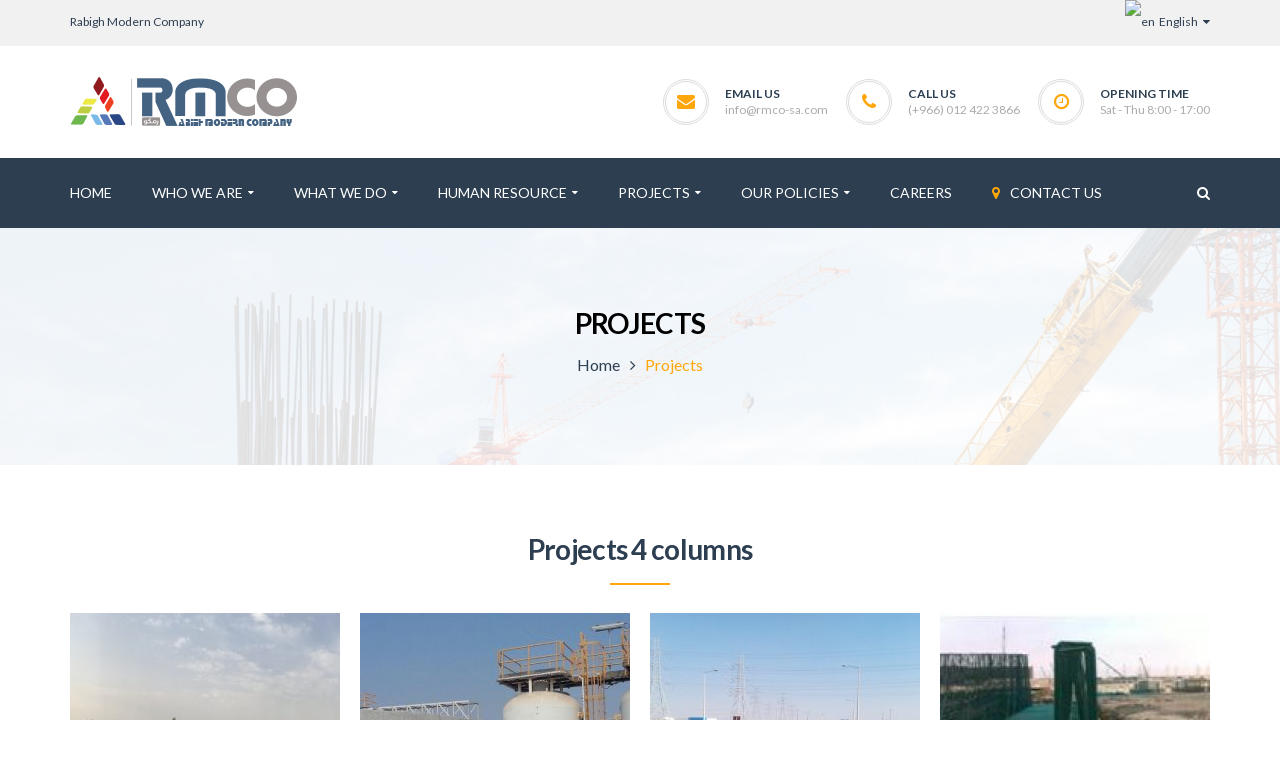

--- FILE ---
content_type: text/html; charset=UTF-8
request_url: http://www.rmco-sa.com/shortcode-projects/
body_size: 129947
content:
<!DOCTYPE html>
<!-- Open Html -->
<html lang="en-US">
	<!-- Open Head -->
	<head>
		<meta charset="UTF-8"/>
<meta name="viewport" content="width=device-width, initial-scale=1, maximum-scale=1">



<link rel="profile" href="http://gmpg.org/xfn/11" />
<link rel="alternate" type="application/rss+xml" title="RMCO RSS Feed" href="http://www.rmco-sa.com/feed/" />
<link rel="alternate" type="application/atom+xml" title="RMCO Atom Feed" href="http://www.rmco-sa.com/feed/atom/" />







<!--[if lt IE 9]>
<script src="https://oss.maxcdn.com/html5shiv/3.7.2/html5shiv.min.js"></script>
<script src="https://oss.maxcdn.com/respond/1.4.2/respond.min.js"></script>
<script src="http://css3-mediaqueries-js.googlecode.com/svn/trunk/css3-mediaqueries.js"></script>
<![endif]--><title>Projects &#8211; RMCO</title>
<meta name='robots' content='max-image-preview:large' />
<link rel='dns-prefetch' href='//fonts.googleapis.com' />
<link rel="alternate" type="application/rss+xml" title="RMCO &raquo; Feed" href="http://www.rmco-sa.com/feed/" />
<link rel="alternate" type="application/rss+xml" title="RMCO &raquo; Comments Feed" href="http://www.rmco-sa.com/comments/feed/" />
<script type="text/javascript">
window._wpemojiSettings = {"baseUrl":"https:\/\/s.w.org\/images\/core\/emoji\/14.0.0\/72x72\/","ext":".png","svgUrl":"https:\/\/s.w.org\/images\/core\/emoji\/14.0.0\/svg\/","svgExt":".svg","source":{"concatemoji":"http:\/\/www.rmco-sa.com\/wp-includes\/js\/wp-emoji-release.min.js?ver=6.1.9"}};
/*! This file is auto-generated */
!function(e,a,t){var n,r,o,i=a.createElement("canvas"),p=i.getContext&&i.getContext("2d");function s(e,t){var a=String.fromCharCode,e=(p.clearRect(0,0,i.width,i.height),p.fillText(a.apply(this,e),0,0),i.toDataURL());return p.clearRect(0,0,i.width,i.height),p.fillText(a.apply(this,t),0,0),e===i.toDataURL()}function c(e){var t=a.createElement("script");t.src=e,t.defer=t.type="text/javascript",a.getElementsByTagName("head")[0].appendChild(t)}for(o=Array("flag","emoji"),t.supports={everything:!0,everythingExceptFlag:!0},r=0;r<o.length;r++)t.supports[o[r]]=function(e){if(p&&p.fillText)switch(p.textBaseline="top",p.font="600 32px Arial",e){case"flag":return s([127987,65039,8205,9895,65039],[127987,65039,8203,9895,65039])?!1:!s([55356,56826,55356,56819],[55356,56826,8203,55356,56819])&&!s([55356,57332,56128,56423,56128,56418,56128,56421,56128,56430,56128,56423,56128,56447],[55356,57332,8203,56128,56423,8203,56128,56418,8203,56128,56421,8203,56128,56430,8203,56128,56423,8203,56128,56447]);case"emoji":return!s([129777,127995,8205,129778,127999],[129777,127995,8203,129778,127999])}return!1}(o[r]),t.supports.everything=t.supports.everything&&t.supports[o[r]],"flag"!==o[r]&&(t.supports.everythingExceptFlag=t.supports.everythingExceptFlag&&t.supports[o[r]]);t.supports.everythingExceptFlag=t.supports.everythingExceptFlag&&!t.supports.flag,t.DOMReady=!1,t.readyCallback=function(){t.DOMReady=!0},t.supports.everything||(n=function(){t.readyCallback()},a.addEventListener?(a.addEventListener("DOMContentLoaded",n,!1),e.addEventListener("load",n,!1)):(e.attachEvent("onload",n),a.attachEvent("onreadystatechange",function(){"complete"===a.readyState&&t.readyCallback()})),(e=t.source||{}).concatemoji?c(e.concatemoji):e.wpemoji&&e.twemoji&&(c(e.twemoji),c(e.wpemoji)))}(window,document,window._wpemojiSettings);
</script>
<style type="text/css">
img.wp-smiley,
img.emoji {
	display: inline !important;
	border: none !important;
	box-shadow: none !important;
	height: 1em !important;
	width: 1em !important;
	margin: 0 0.07em !important;
	vertical-align: -0.1em !important;
	background: none !important;
	padding: 0 !important;
}
</style>
	<link rel='stylesheet' id='apply-online-BS-css' property='stylesheet' href='http://www.rmco-sa.com/wp-content/plugins/apply-online/public/css/bootstrap.min.css?ver=2.4.3' type='text/css' media='all' />
<link rel='stylesheet' id='aol-jquery-ui-css-css' property='stylesheet' href='http://www.rmco-sa.com/wp-content/plugins/apply-online/public/css/jquery-ui.min.css?ver=6.1.9' type='text/css' media='all' />
<link rel='stylesheet' id='apply-online-css' property='stylesheet' href='http://www.rmco-sa.com/wp-content/plugins/apply-online/public/css/applyonline-public.css?ver=2.4.3' type='text/css' media='all' />
<link rel='stylesheet' id='wp-block-library-css' property='stylesheet' href='http://www.rmco-sa.com/wp-includes/css/dist/block-library/style.min.css?ver=6.1.9' type='text/css' media='all' />
<link rel='stylesheet' id='classic-theme-styles-css' property='stylesheet' href='http://www.rmco-sa.com/wp-includes/css/classic-themes.min.css?ver=1' type='text/css' media='all' />
<style id='global-styles-inline-css' type='text/css'>
body{--wp--preset--color--black: #000000;--wp--preset--color--cyan-bluish-gray: #abb8c3;--wp--preset--color--white: #ffffff;--wp--preset--color--pale-pink: #f78da7;--wp--preset--color--vivid-red: #cf2e2e;--wp--preset--color--luminous-vivid-orange: #ff6900;--wp--preset--color--luminous-vivid-amber: #fcb900;--wp--preset--color--light-green-cyan: #7bdcb5;--wp--preset--color--vivid-green-cyan: #00d084;--wp--preset--color--pale-cyan-blue: #8ed1fc;--wp--preset--color--vivid-cyan-blue: #0693e3;--wp--preset--color--vivid-purple: #9b51e0;--wp--preset--gradient--vivid-cyan-blue-to-vivid-purple: linear-gradient(135deg,rgba(6,147,227,1) 0%,rgb(155,81,224) 100%);--wp--preset--gradient--light-green-cyan-to-vivid-green-cyan: linear-gradient(135deg,rgb(122,220,180) 0%,rgb(0,208,130) 100%);--wp--preset--gradient--luminous-vivid-amber-to-luminous-vivid-orange: linear-gradient(135deg,rgba(252,185,0,1) 0%,rgba(255,105,0,1) 100%);--wp--preset--gradient--luminous-vivid-orange-to-vivid-red: linear-gradient(135deg,rgba(255,105,0,1) 0%,rgb(207,46,46) 100%);--wp--preset--gradient--very-light-gray-to-cyan-bluish-gray: linear-gradient(135deg,rgb(238,238,238) 0%,rgb(169,184,195) 100%);--wp--preset--gradient--cool-to-warm-spectrum: linear-gradient(135deg,rgb(74,234,220) 0%,rgb(151,120,209) 20%,rgb(207,42,186) 40%,rgb(238,44,130) 60%,rgb(251,105,98) 80%,rgb(254,248,76) 100%);--wp--preset--gradient--blush-light-purple: linear-gradient(135deg,rgb(255,206,236) 0%,rgb(152,150,240) 100%);--wp--preset--gradient--blush-bordeaux: linear-gradient(135deg,rgb(254,205,165) 0%,rgb(254,45,45) 50%,rgb(107,0,62) 100%);--wp--preset--gradient--luminous-dusk: linear-gradient(135deg,rgb(255,203,112) 0%,rgb(199,81,192) 50%,rgb(65,88,208) 100%);--wp--preset--gradient--pale-ocean: linear-gradient(135deg,rgb(255,245,203) 0%,rgb(182,227,212) 50%,rgb(51,167,181) 100%);--wp--preset--gradient--electric-grass: linear-gradient(135deg,rgb(202,248,128) 0%,rgb(113,206,126) 100%);--wp--preset--gradient--midnight: linear-gradient(135deg,rgb(2,3,129) 0%,rgb(40,116,252) 100%);--wp--preset--duotone--dark-grayscale: url('#wp-duotone-dark-grayscale');--wp--preset--duotone--grayscale: url('#wp-duotone-grayscale');--wp--preset--duotone--purple-yellow: url('#wp-duotone-purple-yellow');--wp--preset--duotone--blue-red: url('#wp-duotone-blue-red');--wp--preset--duotone--midnight: url('#wp-duotone-midnight');--wp--preset--duotone--magenta-yellow: url('#wp-duotone-magenta-yellow');--wp--preset--duotone--purple-green: url('#wp-duotone-purple-green');--wp--preset--duotone--blue-orange: url('#wp-duotone-blue-orange');--wp--preset--font-size--small: 13px;--wp--preset--font-size--medium: 20px;--wp--preset--font-size--large: 36px;--wp--preset--font-size--x-large: 42px;--wp--preset--spacing--20: 0.44rem;--wp--preset--spacing--30: 0.67rem;--wp--preset--spacing--40: 1rem;--wp--preset--spacing--50: 1.5rem;--wp--preset--spacing--60: 2.25rem;--wp--preset--spacing--70: 3.38rem;--wp--preset--spacing--80: 5.06rem;}:where(.is-layout-flex){gap: 0.5em;}body .is-layout-flow > .alignleft{float: left;margin-inline-start: 0;margin-inline-end: 2em;}body .is-layout-flow > .alignright{float: right;margin-inline-start: 2em;margin-inline-end: 0;}body .is-layout-flow > .aligncenter{margin-left: auto !important;margin-right: auto !important;}body .is-layout-constrained > .alignleft{float: left;margin-inline-start: 0;margin-inline-end: 2em;}body .is-layout-constrained > .alignright{float: right;margin-inline-start: 2em;margin-inline-end: 0;}body .is-layout-constrained > .aligncenter{margin-left: auto !important;margin-right: auto !important;}body .is-layout-constrained > :where(:not(.alignleft):not(.alignright):not(.alignfull)){max-width: var(--wp--style--global--content-size);margin-left: auto !important;margin-right: auto !important;}body .is-layout-constrained > .alignwide{max-width: var(--wp--style--global--wide-size);}body .is-layout-flex{display: flex;}body .is-layout-flex{flex-wrap: wrap;align-items: center;}body .is-layout-flex > *{margin: 0;}:where(.wp-block-columns.is-layout-flex){gap: 2em;}.has-black-color{color: var(--wp--preset--color--black) !important;}.has-cyan-bluish-gray-color{color: var(--wp--preset--color--cyan-bluish-gray) !important;}.has-white-color{color: var(--wp--preset--color--white) !important;}.has-pale-pink-color{color: var(--wp--preset--color--pale-pink) !important;}.has-vivid-red-color{color: var(--wp--preset--color--vivid-red) !important;}.has-luminous-vivid-orange-color{color: var(--wp--preset--color--luminous-vivid-orange) !important;}.has-luminous-vivid-amber-color{color: var(--wp--preset--color--luminous-vivid-amber) !important;}.has-light-green-cyan-color{color: var(--wp--preset--color--light-green-cyan) !important;}.has-vivid-green-cyan-color{color: var(--wp--preset--color--vivid-green-cyan) !important;}.has-pale-cyan-blue-color{color: var(--wp--preset--color--pale-cyan-blue) !important;}.has-vivid-cyan-blue-color{color: var(--wp--preset--color--vivid-cyan-blue) !important;}.has-vivid-purple-color{color: var(--wp--preset--color--vivid-purple) !important;}.has-black-background-color{background-color: var(--wp--preset--color--black) !important;}.has-cyan-bluish-gray-background-color{background-color: var(--wp--preset--color--cyan-bluish-gray) !important;}.has-white-background-color{background-color: var(--wp--preset--color--white) !important;}.has-pale-pink-background-color{background-color: var(--wp--preset--color--pale-pink) !important;}.has-vivid-red-background-color{background-color: var(--wp--preset--color--vivid-red) !important;}.has-luminous-vivid-orange-background-color{background-color: var(--wp--preset--color--luminous-vivid-orange) !important;}.has-luminous-vivid-amber-background-color{background-color: var(--wp--preset--color--luminous-vivid-amber) !important;}.has-light-green-cyan-background-color{background-color: var(--wp--preset--color--light-green-cyan) !important;}.has-vivid-green-cyan-background-color{background-color: var(--wp--preset--color--vivid-green-cyan) !important;}.has-pale-cyan-blue-background-color{background-color: var(--wp--preset--color--pale-cyan-blue) !important;}.has-vivid-cyan-blue-background-color{background-color: var(--wp--preset--color--vivid-cyan-blue) !important;}.has-vivid-purple-background-color{background-color: var(--wp--preset--color--vivid-purple) !important;}.has-black-border-color{border-color: var(--wp--preset--color--black) !important;}.has-cyan-bluish-gray-border-color{border-color: var(--wp--preset--color--cyan-bluish-gray) !important;}.has-white-border-color{border-color: var(--wp--preset--color--white) !important;}.has-pale-pink-border-color{border-color: var(--wp--preset--color--pale-pink) !important;}.has-vivid-red-border-color{border-color: var(--wp--preset--color--vivid-red) !important;}.has-luminous-vivid-orange-border-color{border-color: var(--wp--preset--color--luminous-vivid-orange) !important;}.has-luminous-vivid-amber-border-color{border-color: var(--wp--preset--color--luminous-vivid-amber) !important;}.has-light-green-cyan-border-color{border-color: var(--wp--preset--color--light-green-cyan) !important;}.has-vivid-green-cyan-border-color{border-color: var(--wp--preset--color--vivid-green-cyan) !important;}.has-pale-cyan-blue-border-color{border-color: var(--wp--preset--color--pale-cyan-blue) !important;}.has-vivid-cyan-blue-border-color{border-color: var(--wp--preset--color--vivid-cyan-blue) !important;}.has-vivid-purple-border-color{border-color: var(--wp--preset--color--vivid-purple) !important;}.has-vivid-cyan-blue-to-vivid-purple-gradient-background{background: var(--wp--preset--gradient--vivid-cyan-blue-to-vivid-purple) !important;}.has-light-green-cyan-to-vivid-green-cyan-gradient-background{background: var(--wp--preset--gradient--light-green-cyan-to-vivid-green-cyan) !important;}.has-luminous-vivid-amber-to-luminous-vivid-orange-gradient-background{background: var(--wp--preset--gradient--luminous-vivid-amber-to-luminous-vivid-orange) !important;}.has-luminous-vivid-orange-to-vivid-red-gradient-background{background: var(--wp--preset--gradient--luminous-vivid-orange-to-vivid-red) !important;}.has-very-light-gray-to-cyan-bluish-gray-gradient-background{background: var(--wp--preset--gradient--very-light-gray-to-cyan-bluish-gray) !important;}.has-cool-to-warm-spectrum-gradient-background{background: var(--wp--preset--gradient--cool-to-warm-spectrum) !important;}.has-blush-light-purple-gradient-background{background: var(--wp--preset--gradient--blush-light-purple) !important;}.has-blush-bordeaux-gradient-background{background: var(--wp--preset--gradient--blush-bordeaux) !important;}.has-luminous-dusk-gradient-background{background: var(--wp--preset--gradient--luminous-dusk) !important;}.has-pale-ocean-gradient-background{background: var(--wp--preset--gradient--pale-ocean) !important;}.has-electric-grass-gradient-background{background: var(--wp--preset--gradient--electric-grass) !important;}.has-midnight-gradient-background{background: var(--wp--preset--gradient--midnight) !important;}.has-small-font-size{font-size: var(--wp--preset--font-size--small) !important;}.has-medium-font-size{font-size: var(--wp--preset--font-size--medium) !important;}.has-large-font-size{font-size: var(--wp--preset--font-size--large) !important;}.has-x-large-font-size{font-size: var(--wp--preset--font-size--x-large) !important;}
.wp-block-navigation a:where(:not(.wp-element-button)){color: inherit;}
:where(.wp-block-columns.is-layout-flex){gap: 2em;}
.wp-block-pullquote{font-size: 1.5em;line-height: 1.6;}
</style>
<link rel='stylesheet' id='dashicons-css' property='stylesheet' href='http://www.rmco-sa.com/wp-includes/css/dashicons.min.css?ver=6.1.9' type='text/css' media='all' />
<link rel='stylesheet' id='contact-form-7-css' property='stylesheet' href='http://www.rmco-sa.com/wp-content/plugins/contact-form-7/includes/css/styles.css?ver=5.7.1' type='text/css' media='all' />
<link rel='stylesheet' id='rs-plugin-settings-css' property='stylesheet' href='http://www.rmco-sa.com/wp-content/plugins/revslider/public/assets/css/settings.css?ver=5.4.3.1' type='text/css' media='all' />
<style id='rs-plugin-settings-inline-css' type='text/css'>
#rs-demo-id {}
</style>
<link rel='stylesheet' id='ppress-frontend-css' property='stylesheet' href='http://www.rmco-sa.com/wp-content/plugins/wp-user-avatar/assets/css/frontend.min.css?ver=4.4.1' type='text/css' media='all' />
<link rel='stylesheet' id='ppress-flatpickr-css' property='stylesheet' href='http://www.rmco-sa.com/wp-content/plugins/wp-user-avatar/assets/flatpickr/flatpickr.min.css?ver=4.4.1' type='text/css' media='all' />
<link rel='stylesheet' id='ppress-select2-css' property='stylesheet' href='http://www.rmco-sa.com/wp-content/plugins/wp-user-avatar/assets/select2/select2.min.css?ver=6.1.9' type='text/css' media='all' />
<link rel='stylesheet' id='xmenu-menu-amination-css' property='stylesheet' href='http://www.rmco-sa.com/wp-content/themes/pithree/g5plus-framework/xmenu/assets/css/amination.css?ver=6.1.9' type='text/css' media='all' />
<link rel='stylesheet' id='js_composer_front-css' property='stylesheet' href='http://www.rmco-sa.com/wp-content/plugins/js_composer/assets/css/js_composer.min.css?ver=5.1.1' type='text/css' media='all' />
<link rel='stylesheet' id='fontawesome-css' property='stylesheet' href='http://www.rmco-sa.com/wp-content/themes/pithree/assets/plugins/fonts-awesome/css/font-awesome.min.css?ver=6.1.9' type='text/css' media='all' />
<link rel='stylesheet' id='fontawesome_animation-css' property='stylesheet' href='http://www.rmco-sa.com/wp-content/themes/pithree/assets/plugins/fonts-awesome/css/font-awesome-animation.min.css?ver=6.1.9' type='text/css' media='all' />
<link rel='stylesheet' id='bootstrap-css' property='stylesheet' href='http://www.rmco-sa.com/wp-content/themes/pithree/assets/plugins/bootstrap/css/bootstrap.min.css?ver=6.1.9' type='text/css' media='all' />
<link rel='stylesheet' id='flaticon-css' property='stylesheet' href='http://www.rmco-sa.com/wp-content/themes/pithree/assets/plugins/flaticon/css/flaticon.css?ver=6.1.9' type='text/css' media='all' />
<link rel='stylesheet' id='light_gallery-css' property='stylesheet' href='http://www.rmco-sa.com/wp-content/themes/pithree/assets/plugins/light-gallery/css/lightgallery.css?ver=6.1.9' type='text/css' media='all' />
<link rel='stylesheet' id='g5plus_framework_prettyPhoto-css' property='stylesheet' href='http://www.rmco-sa.com/wp-content/themes/pithree/assets/plugins/prettyPhoto/css/prettyPhoto.css?ver=6.1.9' type='text/css' media='all' />
<link rel='stylesheet' id='g5plus_framework_peffect_scrollbar-css' property='stylesheet' href='http://www.rmco-sa.com/wp-content/themes/pithree/assets/plugins/perfect-scrollbar/css/perfect-scrollbar.min.css?ver=6.1.9' type='text/css' media='all' />
<link rel='stylesheet' id='slick-css' property='stylesheet' href='http://www.rmco-sa.com/wp-content/themes/pithree/assets/plugins/slick/css/slick.css?ver=6.1.9' type='text/css' media='all' />
<link rel='stylesheet' id='g5plus_framework_style-css' property='stylesheet' href='http://www.rmco-sa.com/wp-content/themes/pithree/style.css?ver=6.1.9' type='text/css' media='all' />
<link rel='stylesheet' id='pithree-framework-frontend-css' property='stylesheet' href='http://www.rmco-sa.com/wp-content/plugins/pithree-framework/assets/css/frontend.css?ver=6.1.9' type='text/css' media='all' />
<link rel='stylesheet' id='redux-google-fonts-g5plus_pithree_options-css' property='stylesheet' href='http://fonts.googleapis.com/css?family=Lato%3A100%2C300%2C400%2C700%2C900%2C100italic%2C300italic%2C400italic%2C700italic%2C900italic&#038;ver=1528371632' type='text/css' media='all' />
<link rel='stylesheet' id='child-style-css' property='stylesheet' href='http://www.rmco-sa.com/wp-content/themes/pithree-child/style.css?ver=6.1.9' type='text/css' media='all' />
<script type='text/javascript' src='http://www.rmco-sa.com/wp-includes/js/jquery/jquery.min.js?ver=3.6.1' id='jquery-core-js'></script>
<script type='text/javascript' src='http://www.rmco-sa.com/wp-includes/js/jquery/jquery-migrate.min.js?ver=3.3.2' id='jquery-migrate-js'></script>
<script type='text/javascript' src='http://www.rmco-sa.com/wp-includes/js/jquery/ui/core.min.js?ver=1.13.2' id='jquery-ui-core-js'></script>
<script type='text/javascript' src='http://www.rmco-sa.com/wp-includes/js/jquery/ui/datepicker.min.js?ver=1.13.2' id='jquery-ui-datepicker-js'></script>
<script type='text/javascript' id='jquery-ui-datepicker-js-after'>
jQuery(function(jQuery){jQuery.datepicker.setDefaults({"closeText":"Close","currentText":"Today","monthNames":["January","February","March","April","May","June","July","August","September","October","November","December"],"monthNamesShort":["Jan","Feb","Mar","Apr","May","Jun","Jul","Aug","Sep","Oct","Nov","Dec"],"nextText":"Next","prevText":"Previous","dayNames":["Sunday","Monday","Tuesday","Wednesday","Thursday","Friday","Saturday"],"dayNamesShort":["Sun","Mon","Tue","Wed","Thu","Fri","Sat"],"dayNamesMin":["S","M","T","W","T","F","S"],"dateFormat":"MM d, yy","firstDay":1,"isRTL":false});});
</script>
<script type='text/javascript' id='apply-online-js-extra'>
/* <![CDATA[ */
var aol_public = {"ajaxurl":"http:\/\/www.rmco-sa.com\/wp-admin\/admin-ajax.php","date_format":"dd-mm-yy","url":"http:\/\/www.rmco-sa.com\/wp-content\/plugins\/apply-online"};
/* ]]> */
</script>
<script type='text/javascript' src='http://www.rmco-sa.com/wp-content/plugins/apply-online/public/js/applyonline-public.js?ver=2.4.3' id='apply-online-js'></script>
<script type='text/javascript' src='http://www.rmco-sa.com/wp-content/plugins/revslider/public/assets/js/jquery.themepunch.tools.min.js?ver=5.4.3.1' id='tp-tools-js'></script>
<script type='text/javascript' src='http://www.rmco-sa.com/wp-content/plugins/revslider/public/assets/js/jquery.themepunch.revolution.min.js?ver=5.4.3.1' id='revmin-js'></script>
<script type='text/javascript' src='http://www.rmco-sa.com/wp-content/plugins/wp-user-avatar/assets/flatpickr/flatpickr.min.js?ver=4.4.1' id='ppress-flatpickr-js'></script>
<script type='text/javascript' src='http://www.rmco-sa.com/wp-content/plugins/wp-user-avatar/assets/select2/select2.min.js?ver=4.4.1' id='ppress-select2-js'></script>
<link rel="https://api.w.org/" href="http://www.rmco-sa.com/wp-json/" /><link rel="alternate" type="application/json" href="http://www.rmco-sa.com/wp-json/wp/v2/pages/611" /><link rel="EditURI" type="application/rsd+xml" title="RSD" href="http://www.rmco-sa.com/xmlrpc.php?rsd" />
<link rel="wlwmanifest" type="application/wlwmanifest+xml" href="http://www.rmco-sa.com/wp-includes/wlwmanifest.xml" />
<meta name="generator" content="WordPress 6.1.9" />
<link rel="canonical" href="http://www.rmco-sa.com/shortcode-projects/" />
<link rel='shortlink' href='http://www.rmco-sa.com/?p=611' />
<link rel="alternate" type="application/json+oembed" href="http://www.rmco-sa.com/wp-json/oembed/1.0/embed?url=http%3A%2F%2Fwww.rmco-sa.com%2Fshortcode-projects%2F" />
<link rel="alternate" type="text/xml+oembed" href="http://www.rmco-sa.com/wp-json/oembed/1.0/embed?url=http%3A%2F%2Fwww.rmco-sa.com%2Fshortcode-projects%2F&#038;format=xml" />
<link rel="alternate" href="http://www.rmco-sa.com/shortcode-projects/" hreflang="x-default" /><style id="g5plus_custom_style" type="text/css"></style><style type="text/css">
                                     </style><meta name="generator" content="Powered by Visual Composer - drag and drop page builder for WordPress."/>
<!--[if lte IE 9]><link rel="stylesheet" type="text/css" href="http://www.rmco-sa.com/wp-content/plugins/js_composer/assets/css/vc_lte_ie9.min.css" media="screen"><![endif]--><meta name="generator" content="Powered by Slider Revolution 5.4.3.1 - responsive, Mobile-Friendly Slider Plugin for WordPress with comfortable drag and drop interface." />
<link rel="icon" href="http://www.rmco-sa.com/wp-content/uploads/2017/07/rsz_rmco_2015_copy_2_burned.png" sizes="32x32" />
<link rel="icon" href="http://www.rmco-sa.com/wp-content/uploads/2017/07/rsz_rmco_2015_copy_2_burned.png" sizes="192x192" />
<link rel="apple-touch-icon" href="http://www.rmco-sa.com/wp-content/uploads/2017/07/rsz_rmco_2015_copy_2_burned.png" />
<meta name="msapplication-TileImage" content="http://www.rmco-sa.com/wp-content/uploads/2017/07/rsz_rmco_2015_copy_2_burned.png" />
<script type="text/javascript">function setREVStartSize(e){
				try{ var i=jQuery(window).width(),t=9999,r=0,n=0,l=0,f=0,s=0,h=0;					
					if(e.responsiveLevels&&(jQuery.each(e.responsiveLevels,function(e,f){f>i&&(t=r=f,l=e),i>f&&f>r&&(r=f,n=e)}),t>r&&(l=n)),f=e.gridheight[l]||e.gridheight[0]||e.gridheight,s=e.gridwidth[l]||e.gridwidth[0]||e.gridwidth,h=i/s,h=h>1?1:h,f=Math.round(h*f),"fullscreen"==e.sliderLayout){var u=(e.c.width(),jQuery(window).height());if(void 0!=e.fullScreenOffsetContainer){var c=e.fullScreenOffsetContainer.split(",");if (c) jQuery.each(c,function(e,i){u=jQuery(i).length>0?u-jQuery(i).outerHeight(!0):u}),e.fullScreenOffset.split("%").length>1&&void 0!=e.fullScreenOffset&&e.fullScreenOffset.length>0?u-=jQuery(window).height()*parseInt(e.fullScreenOffset,0)/100:void 0!=e.fullScreenOffset&&e.fullScreenOffset.length>0&&(u-=parseInt(e.fullScreenOffset,0))}f=u}else void 0!=e.minHeight&&f<e.minHeight&&(f=e.minHeight);e.c.closest(".rev_slider_wrapper").css({height:f})					
				}catch(d){console.log("Failure at Presize of Slider:"+d)}
			};</script>
<style type="text/css" title="dynamic-css" class="options-output">body{background-repeat:no-repeat;background-size:cover;background-attachment:fixed;background-position:center center;}body{font-family:Lato;font-weight:400;font-style:normal;font-size:14px;}{font-family:Lato;}h1{font-family:Lato;font-weight:400;font-style:normal;font-size:36px;}h2{font-family:Lato;font-weight:400;font-style:normal;font-size:30px;}h3{font-family:Lato;font-weight:400;font-style:normal;font-size:24px;}h4{font-family:Lato;font-weight:400;font-style:normal;font-size:20px;}h5{font-family:Lato;font-weight:400;font-style:normal;font-size:16px;}h6{font-family:Lato;font-weight:400;font-style:normal;font-size:14px;}</style><noscript><style type="text/css"> .wpb_animate_when_almost_visible { opacity: 1; }</style></noscript>	</head>
	<!-- Close Head -->
	<body class="page-template-default page page-id-611 2.4.3 2.4.3-apply-online multiple-domain-www-rmco-sa-com chrome wpb-js-composer js-comp-ver-5.1.1 vc_responsive" data-responsive="991" data-header="header-2">

				<!-- Open Wrapper -->
		<div id="wrapper">

		<header class="main-header header-2">
	<div class="top-bar-wrapper bar-wrapper">
	<div class="container">
		<div class="top-bar-inner">
			<div class="row">
									<div class="bar-left col-md-6">
						<aside id="text-2" class="widget-classic widget widget_text">			<div class="textwidget"><div class="line-44">Rabigh Modern Company</div>
</div>
		</aside>					</div>
													<div class="bar-right col-md-6">
						<aside id="g5plus_social_profile-12" class="widget-classic widget widget-social-profile"></aside><aside id="text-3" class="widget-classic widget widget_text">			<div class="textwidget"><div id="lang_sel">
<ul>
<li><a class="lang_sel_sel icl-en" href="#"> <img decoding="async" class="iclflag" title="English" src="http://themes.g5plus.net/handmade/wp-content/themes/handmade/assets/images/flags/en.png" alt="en" />  English </a>
<ul>
<li class="icl-fr"><a href="#"> Arabic</a></li>
</ul>
</li>
</ul>
</div>
</div>
		</aside>					</div>
				
			</div>
		</div>
	</div>
</div>	<div class="header-wrapper nav-accent-color clearfix">
	<div class="header-row header-above-wrapper">
		<div class="container">
			<div class="header-above-inner clearfix">
				<div class="logo-header">
	<a class="no-sticky" href="http://www.rmco-sa.com/" title="RMCO-Rabigh Modern Company Limited">
		<img src="http://www.rmco-sa.com/wp-content/uploads/2017/07/228x52-b.png" alt="RMCO-Rabigh Modern Company Limited"/>
	</a>
	</div>					<div class="header-customize-wrapper header-customize-right">
											<div class="header-customize-item item-info item-email">
	<i class="fa fa-envelope"></i>
			<span class="label">Email Us</span>
				<span class="info"><a href="mailto:info@rmco-sa.com">info@rmco-sa.com</a></span>
	</div>								<div class="header-customize-item item-info item-phone">
	<i class="fa fa-phone"></i>
			<span class="label">Call Us</span>
				<span class="info">(+966) 012 422 3866</span>
	</div>								<div class="header-customize-item item-info item-openingtime">
	<i class="fa fa-clock-o"></i>
			<span class="label">Opening Time</span>
				<span class="info">Sat - Thu 8:00 - 17:00</span>
	</div>			</div>
			</div>
		</div>
	</div>
	<div class="sticky-wrapper">
		<div class="header-row header-nav-wrapper sticky-region">
			<div class="container">
				<div class="container-inner">
											<nav class="primary-menu header-row">
							<ul id="main-menu" class="main-menu x-nav-menu x-nav-menu_main-menu x-animate-sign-flip"><li id="menu-item-1495" class="menu-item menu-item-type-custom menu-item-object-custom menu-item-home x-menu-item x-item-menu-standard"><a href="http://www.rmco-sa.com/" class="x-menu-a-text"><span class="x-menu-text">HOME</span></a></li><li id="menu-item-1108" class="menu-item menu-item-type-custom menu-item-object-custom menu-item-has-children x-menu-item x-item-menu-standard"><a href="#" class="x-menu-a-text"><span class="x-menu-text">Who we are</span><b class="x-caret"></b></a>			<ul class="x-sub-menu x-sub-menu-standard x-list-style-none x-animate-slide-up">
		<li id="menu-item-1512" class="menu-item menu-item-type-post_type menu-item-object-page x-menu-item x-item-menu-standard"><a href="http://www.rmco-sa.com/why-us/" class="x-menu-a-text"><span class="x-menu-text">Why Us ?</span></a></li><li id="menu-item-1834" class="menu-item menu-item-type-post_type menu-item-object-page x-menu-item x-item-menu-standard"><a href="http://www.rmco-sa.com/what-guides-us-2/" class="x-menu-a-text"><span class="x-menu-text">What Guides Us</span></a></li><li id="menu-item-1844" class="menu-item menu-item-type-post_type menu-item-object-page x-menu-item x-item-menu-standard"><a href="http://www.rmco-sa.com/company-facts/" class="x-menu-a-text"><span class="x-menu-text">Company Facts &#038; Awards</span></a></li><li id="menu-item-2592" class="menu-item menu-item-type-custom menu-item-object-custom x-menu-item x-item-menu-standard"><a href="http://www.rmco-sa.com/wp-content/uploads/2017/10/RMCO-Presentation.pdf" class="x-menu-a-text"><span class="x-menu-text">Company Presentation</span></a></li><li id="menu-item-1858" class="menu-item menu-item-type-custom menu-item-object-custom menu-item-has-children x-menu-item x-item-menu-standard"><a href="#" class="x-menu-a-text"><span class="x-menu-text">Our People</span><b class="x-caret"></b></a>			<ul class="x-sub-menu x-sub-menu-standard x-list-style-none">
		<li id="menu-item-1863" class="menu-item menu-item-type-post_type menu-item-object-page x-menu-item x-item-menu-standard"><a href="http://www.rmco-sa.com/detailed-workforce/" class="x-menu-a-text"><span class="x-menu-text">Civil Department</span></a></li><li id="menu-item-1859" class="menu-item menu-item-type-post_type menu-item-object-page x-menu-item x-item-menu-standard"><a href="http://www.rmco-sa.com/electro-mechanical-department/" class="x-menu-a-text"><span class="x-menu-text">Electro Mechanical Department</span></a></li><li id="menu-item-1860" class="menu-item menu-item-type-post_type menu-item-object-page x-menu-item x-item-menu-standard"><a href="http://www.rmco-sa.com/electrical-department/" class="x-menu-a-text"><span class="x-menu-text">Electrical Department</span></a></li><li id="menu-item-1861" class="menu-item menu-item-type-post_type menu-item-object-page x-menu-item x-item-menu-standard"><a href="http://www.rmco-sa.com/heavy-equipment-department/" class="x-menu-a-text"><span class="x-menu-text">Heavy Equipment Department</span></a></li><li id="menu-item-1862" class="menu-item menu-item-type-post_type menu-item-object-page x-menu-item x-item-menu-standard"><a href="http://www.rmco-sa.com/summary-of-manpower-resources/" class="x-menu-a-text"><span class="x-menu-text">Summary of Manpower Resources</span></a></li></ul></li></ul></li><li id="menu-item-1119" class="menu-item menu-item-type-custom menu-item-object-custom menu-item-has-children x-menu-item x-item-menu-standard"><a href="#" class="x-menu-a-text"><span class="x-menu-text">What we do</span><b class="x-caret"></b></a>			<ul class="x-sub-menu x-sub-menu-standard x-list-style-none x-animate-slide-up">
		<li id="menu-item-2381" class="menu-item menu-item-type-post_type menu-item-object-services x-menu-item x-item-menu-standard"><a href="http://www.rmco-sa.com/services/construction/" class="x-menu-a-text"><span class="x-menu-text">Construction</span></a></li><li id="menu-item-1522" class="menu-item menu-item-type-post_type menu-item-object-services x-menu-item x-item-menu-standard"><a href="http://www.rmco-sa.com/services/heavy-equipment/" class="x-menu-a-text"><span class="x-menu-text">Heavy Equipment Division</span></a></li><li id="menu-item-1604" class="menu-item menu-item-type-post_type menu-item-object-services menu-item-has-children x-menu-item x-item-menu-standard"><a href="http://www.rmco-sa.com/services/accomudation-facilities/" class="x-menu-a-text"><span class="x-menu-text">Accomudation Facilities</span><b class="x-caret"></b></a>			<ul class="x-sub-menu x-sub-menu-standard x-list-style-none">
		<li id="menu-item-1893" class="menu-item menu-item-type-post_type menu-item-object-page x-menu-item x-item-menu-standard"><a href="http://www.rmco-sa.com/accomodation/general-accommodation/" class="x-menu-a-text"><span class="x-menu-text">General Accommodation</span></a></li><li id="menu-item-1883" class="menu-item menu-item-type-post_type menu-item-object-page x-menu-item x-item-menu-standard"><a href="http://www.rmco-sa.com/labour-camps/" class="x-menu-a-text"><span class="x-menu-text">Labour Camps</span></a></li></ul></li><li id="menu-item-1370" class="menu-item menu-item-type-custom menu-item-object-custom menu-item-has-children x-menu-item x-item-menu-standard"><a href="#" class="x-menu-a-text"><span class="x-menu-text">General Services</span><b class="x-caret"></b></a>			<ul class="x-sub-menu x-sub-menu-standard x-list-style-none">
		<li id="menu-item-1605" class="menu-item menu-item-type-post_type menu-item-object-services x-menu-item x-item-menu-standard"><a href="http://www.rmco-sa.com/services/food-supply/" class="x-menu-a-text"><span class="x-menu-text">Food Supply</span></a></li></ul></li><li id="menu-item-1372" class="menu-item menu-item-type-custom menu-item-object-custom menu-item-has-children x-menu-item x-item-menu-standard"><a href="#" class="x-menu-a-text"><span class="x-menu-text">Hotel and Resturants</span><b class="x-caret"></b></a>			<ul class="x-sub-menu x-sub-menu-standard x-list-style-none">
		<li id="menu-item-2552" class="menu-item menu-item-type-post_type menu-item-object-services x-menu-item x-item-menu-standard"><a href="http://www.rmco-sa.com/services/new-chilli-restaurant/" class="x-menu-a-text"><span class="x-menu-text">New Chilli Restaurant</span></a></li><li id="menu-item-1610" class="menu-item menu-item-type-post_type menu-item-object-services x-menu-item x-item-menu-standard"><a href="http://www.rmco-sa.com/services/arabian-palm-hotel/" class="x-menu-a-text"><span class="x-menu-text">Arabian Palm Hotel &#038; Restaurant</span></a></li></ul></li><li id="menu-item-1530" class="menu-item menu-item-type-post_type menu-item-object-services x-menu-item x-item-menu-standard"><a href="http://www.rmco-sa.com/services/industrial-services/" class="x-menu-a-text"><span class="x-menu-text">Industrial Services Division</span></a></li><li id="menu-item-1600" class="menu-item menu-item-type-post_type menu-item-object-services x-menu-item x-item-menu-standard"><a href="http://www.rmco-sa.com/services/procurement-capabilites/" class="x-menu-a-text"><span class="x-menu-text">Procurement Capabilites</span></a></li></ul></li><li id="menu-item-1236" class="menu-item menu-item-type-custom menu-item-object-custom menu-item-has-children x-menu-item x-item-menu-standard"><a href="#" class="x-menu-a-text"><span class="x-menu-text">Human Resource</span><b class="x-caret"></b></a>			<ul class="x-sub-menu x-sub-menu-standard x-list-style-none x-animate-slide-up">
		<li id="menu-item-1706" class="menu-item menu-item-type-post_type menu-item-object-page x-menu-item x-item-menu-standard"><a href="http://www.rmco-sa.com/detailed-workforce/" class="x-menu-a-text"><span class="x-menu-text">Civil Department</span></a></li><li id="menu-item-1747" class="menu-item menu-item-type-post_type menu-item-object-page x-menu-item x-item-menu-standard"><a href="http://www.rmco-sa.com/electro-mechanical-department/" class="x-menu-a-text"><span class="x-menu-text">Electro Mechanical Department</span></a></li><li id="menu-item-1746" class="menu-item menu-item-type-post_type menu-item-object-page x-menu-item x-item-menu-standard"><a href="http://www.rmco-sa.com/electrical-department/" class="x-menu-a-text"><span class="x-menu-text">Electrical Department</span></a></li><li id="menu-item-1745" class="menu-item menu-item-type-post_type menu-item-object-page x-menu-item x-item-menu-standard"><a href="http://www.rmco-sa.com/heavy-equipment-department/" class="x-menu-a-text"><span class="x-menu-text">Heavy Equipment Department</span></a></li><li id="menu-item-1744" class="menu-item menu-item-type-post_type menu-item-object-page x-menu-item x-item-menu-standard"><a href="http://www.rmco-sa.com/summary-of-manpower-resources/" class="x-menu-a-text"><span class="x-menu-text">Summary of Manpower Resources</span></a></li></ul></li><li id="menu-item-2627" class="menu-item menu-item-type-custom menu-item-object-custom menu-item-has-children x-menu-item x-item-menu-standard"><a href="#" class="x-menu-a-text"><span class="x-menu-text">PROJECTS</span><b class="x-caret"></b></a>			<ul class="x-sub-menu x-sub-menu-standard x-list-style-none">
		<li id="menu-item-2251" class="menu-item menu-item-type-custom menu-item-object-custom x-menu-item x-item-menu-standard"><a href="/rmco-projects/" class="x-menu-a-text"><span class="x-menu-text">All Projects</span></a></li><li id="menu-item-2029" class="menu-item menu-item-type-custom menu-item-object-custom menu-item-has-children x-menu-item x-item-menu-standard"><a href="#" class="x-menu-a-text"><span class="x-menu-text">Ongoing Projects</span><b class="x-caret"></b></a>			<ul class="x-sub-menu x-sub-menu-standard x-list-style-none">
		<li id="menu-item-2077" class="menu-item menu-item-type-post_type menu-item-object-portfolio x-menu-item x-item-menu-standard"><a href="http://www.rmco-sa.com/portfolio/petrofac-civiltanks-ss-and-road-works/" class="x-menu-a-text"><span class="x-menu-text">Petrofac (Civil,Tanks, SS and Road works)</span></a></li><li id="menu-item-2254" class="menu-item menu-item-type-post_type menu-item-object-portfolio x-menu-item x-item-menu-standard"><a href="http://www.rmco-sa.com/portfolio/farabi-yanbu-petrochemicals-ground-civil-works/" class="x-menu-a-text"><span class="x-menu-text">Farabi Yanbu Petrochemicals – Ground &#038;  Civil Works</span></a></li></ul></li><li id="menu-item-2030" class="menu-item menu-item-type-custom menu-item-object-custom menu-item-has-children x-menu-item x-item-menu-standard"><a href="#" class="x-menu-a-text"><span class="x-menu-text">Completed Projects</span><b class="x-caret"></b></a>			<ul class="x-sub-menu x-sub-menu-standard x-list-style-none">
		<li id="menu-item-2176" class="menu-item menu-item-type-post_type menu-item-object-portfolio x-menu-item x-item-menu-standard"><a href="http://www.rmco-sa.com/portfolio/rabigh-project-site-01/" class="x-menu-a-text"><span class="x-menu-text">Independent Power Plant 2 @ Al-Mourjan &#038; Adming Building</span></a></li><li id="menu-item-2143" class="menu-item menu-item-type-post_type menu-item-object-portfolio x-menu-item x-item-menu-standard"><a href="http://www.rmco-sa.com/portfolio/petro-rabigh-security-building-and-parking/" class="x-menu-a-text"><span class="x-menu-text">Petro Rabigh (Security Building and Parking)</span></a></li><li id="menu-item-1492" class="menu-item menu-item-type-post_type menu-item-object-portfolio x-menu-item x-item-menu-standard"><a href="http://www.rmco-sa.com/portfolio/staistics-building/" class="x-menu-a-text"><span class="x-menu-text">Staistics Building</span></a></li><li id="menu-item-2181" class="menu-item menu-item-type-post_type menu-item-object-portfolio x-menu-item x-item-menu-standard"><a href="http://www.rmco-sa.com/portfolio/rabigh-ii-refining-and-petrochemical-project-uo1-package/" class="x-menu-a-text"><span class="x-menu-text">Rabigh II Refining and Petrochemical Project UO1 Package</span></a></li><li id="menu-item-1591" class="menu-item menu-item-type-post_type menu-item-object-portfolio x-menu-item x-item-menu-standard"><a href="http://www.rmco-sa.com/portfolio/petro-rabigh-access-road/" class="x-menu-a-text"><span class="x-menu-text">Petro-Rabigh Access Road</span></a></li><li id="menu-item-1587" class="menu-item menu-item-type-post_type menu-item-object-portfolio x-menu-item x-item-menu-standard"><a href="http://www.rmco-sa.com/portfolio/doosan-rabigh-power-plant-2/" class="x-menu-a-text"><span class="x-menu-text">Doosan (Rabigh Power Plant)</span></a></li><li id="menu-item-1596" class="menu-item menu-item-type-post_type menu-item-object-portfolio x-menu-item x-item-menu-standard"><a href="http://www.rmco-sa.com/portfolio/sepco-iii-rabigh-power-plant/" class="x-menu-a-text"><span class="x-menu-text">SEPCO III (Rabigh Power Plant)</span></a></li></ul></li><li id="menu-item-2031" class="menu-item menu-item-type-custom menu-item-object-custom x-menu-item x-item-menu-standard"><a href="/project-locations//" class="x-menu-a-text"><span class="x-menu-text">Project Locations</span></a></li></ul></li><li id="menu-item-1235" class="menu-item menu-item-type-custom menu-item-object-custom menu-item-has-children x-menu-item x-item-menu-standard"><a href="#" class="x-menu-a-text"><span class="x-menu-text">Our policies</span><b class="x-caret"></b></a>			<ul class="x-sub-menu x-sub-menu-standard x-list-style-none x-animate-slide-up">
		<li id="menu-item-1395" class="menu-item menu-item-type-custom menu-item-object-custom menu-item-has-children x-menu-item x-item-menu-standard"><a href="#" class="x-menu-a-text"><span class="x-menu-text">Our Safety Plans</span><b class="x-caret"></b></a>			<ul class="x-sub-menu x-sub-menu-standard x-list-style-none">
		<li id="menu-item-2066" class="menu-item menu-item-type-post_type menu-item-object-page x-menu-item x-item-menu-standard"><a href="http://www.rmco-sa.com/accident-prevention/" class="x-menu-a-text"><span class="x-menu-text">Accident  Prevention (General)</span></a></li><li id="menu-item-1398" class="menu-item menu-item-type-post_type menu-item-object-page x-menu-item x-item-menu-standard"><a href="http://www.rmco-sa.com/equipments-automotive-safety/" class="x-menu-a-text"><span class="x-menu-text">Equipments &#038; Automotive Safety</span></a></li><li id="menu-item-1399" class="menu-item menu-item-type-post_type menu-item-object-page x-menu-item x-item-menu-standard"><a href="http://www.rmco-sa.com/housekeeping/" class="x-menu-a-text"><span class="x-menu-text">Housekeeping</span></a></li><li id="menu-item-1400" class="menu-item menu-item-type-post_type menu-item-object-page x-menu-item x-item-menu-standard"><a href="http://www.rmco-sa.com/machine-repair-shops/" class="x-menu-a-text"><span class="x-menu-text">Machine &#038; Repair shops</span></a></li><li id="menu-item-1401" class="menu-item menu-item-type-post_type menu-item-object-page x-menu-item x-item-menu-standard"><a href="http://www.rmco-sa.com/material-handing/" class="x-menu-a-text"><span class="x-menu-text">Material Handing</span></a></li><li id="menu-item-1402" class="menu-item menu-item-type-post_type menu-item-object-page x-menu-item x-item-menu-standard"><a href="http://www.rmco-sa.com/materials-storage-warehouses-yards/" class="x-menu-a-text"><span class="x-menu-text">Materials Storage – Warehouses &#038; Yards</span></a></li><li id="menu-item-1403" class="menu-item menu-item-type-post_type menu-item-object-page x-menu-item x-item-menu-standard"><a href="http://www.rmco-sa.com/smoking/" class="x-menu-a-text"><span class="x-menu-text">Smoking</span></a></li><li id="menu-item-1404" class="menu-item menu-item-type-post_type menu-item-object-page x-menu-item x-item-menu-standard"><a href="http://www.rmco-sa.com/tank-car-tank-truck-loading/" class="x-menu-a-text"><span class="x-menu-text">Tank Car &#038; Tank Truck Loading</span></a></li></ul></li><li id="menu-item-1396" class="menu-item menu-item-type-post_type menu-item-object-page x-menu-item x-item-menu-standard"><a href="http://www.rmco-sa.com/quality-control/" class="x-menu-a-text"><span class="x-menu-text">Quality Control</span></a></li></ul></li><li id="menu-item-1345" class="menu-item menu-item-type-post_type menu-item-object-page x-menu-item x-item-menu-standard"><a href="http://www.rmco-sa.com/careers/" class="x-menu-a-text"><span class="x-menu-text">Careers</span></a></li><li id="menu-item-1264" class="menu-item menu-item-type-post_type menu-item-object-page x-menu-item x-item-menu-standard"><a href="http://www.rmco-sa.com/contact/" class="x-menu-a-text"><i class="x-menu-icon fa fa-map-marker x-icon-left"></i><span class="x-menu-text">Contact Us</span></a></li></ul>	<div class="header-customize-wrapper header-customize-nav">
																			<div class="header-customize-item item-search">
	<a href="#" class="prevent-default search-standard"><i class="fa fa-search"></i></a></div>			</div>
						</nav>
									</div>
			</div>
		</div>
	</div>
</div></header><header class="header-mobile header-mobile-1">
		
<div class="header-mobile-wrapper sticky-wrapper">
	<div class="header-mobile-inner sticky-region">
		<div class="container header-mobile-container">
			<div class="header-mobile-container-inner clearfix">
				<div class="logo-mobile-wrapper">
	<a href="http://www.rmco-sa.com/" title="RMCO-Rabigh Modern Company Limited">
		<img src="http://www.rmco-sa.com/wp-content/uploads/2017/07/228x52-b.png" alt="RMCO-Rabigh Modern Company Limited"/>
	</a>
</div>				<div class="toggle-icon-wrapper toggle-mobile-menu"
				     data-drop-type="menu-drop-fly">
					<div class="toggle-icon"><span></span></div>
				</div>
																						<div class="mobile-search-button">
						<a href="#" class="prevent-default search-standard"><i class="fa fa-search"></i></a>					</div>
							</div>
			<div class="header-mobile-nav menu-drop-fly">
		<ul id="menu-main-menu" class="nav-menu-mobile x-nav-menu x-nav-menu_main-menu x-animate-sign-flip"><li id="menu-item-mobile-1495" class="menu-item menu-item-type-custom menu-item-object-custom menu-item-home x-menu-item x-item-menu-standard"><a href="http://www.rmco-sa.com/" class="x-menu-a-text"><span class="x-menu-text">HOME</span></a></li><li id="menu-item-mobile-1108" class="menu-item menu-item-type-custom menu-item-object-custom menu-item-has-children x-menu-item x-item-menu-standard"><a href="#" class="x-menu-a-text"><span class="x-menu-text">Who we are</span><b class="x-caret"></b></a>			<ul class="x-sub-menu x-sub-menu-standard x-list-style-none x-animate-slide-up">
		<li id="menu-item-mobile-1512" class="menu-item menu-item-type-post_type menu-item-object-page x-menu-item x-item-menu-standard"><a href="http://www.rmco-sa.com/why-us/" class="x-menu-a-text"><span class="x-menu-text">Why Us ?</span></a></li><li id="menu-item-mobile-1834" class="menu-item menu-item-type-post_type menu-item-object-page x-menu-item x-item-menu-standard"><a href="http://www.rmco-sa.com/what-guides-us-2/" class="x-menu-a-text"><span class="x-menu-text">What Guides Us</span></a></li><li id="menu-item-mobile-1844" class="menu-item menu-item-type-post_type menu-item-object-page x-menu-item x-item-menu-standard"><a href="http://www.rmco-sa.com/company-facts/" class="x-menu-a-text"><span class="x-menu-text">Company Facts &#038; Awards</span></a></li><li id="menu-item-mobile-2592" class="menu-item menu-item-type-custom menu-item-object-custom x-menu-item x-item-menu-standard"><a href="http://www.rmco-sa.com/wp-content/uploads/2017/10/RMCO-Presentation.pdf" class="x-menu-a-text"><span class="x-menu-text">Company Presentation</span></a></li><li id="menu-item-mobile-1858" class="menu-item menu-item-type-custom menu-item-object-custom menu-item-has-children x-menu-item x-item-menu-standard"><a href="#" class="x-menu-a-text"><span class="x-menu-text">Our People</span><b class="x-caret"></b></a>			<ul class="x-sub-menu x-sub-menu-standard x-list-style-none">
		<li id="menu-item-mobile-1863" class="menu-item menu-item-type-post_type menu-item-object-page x-menu-item x-item-menu-standard"><a href="http://www.rmco-sa.com/detailed-workforce/" class="x-menu-a-text"><span class="x-menu-text">Civil Department</span></a></li><li id="menu-item-mobile-1859" class="menu-item menu-item-type-post_type menu-item-object-page x-menu-item x-item-menu-standard"><a href="http://www.rmco-sa.com/electro-mechanical-department/" class="x-menu-a-text"><span class="x-menu-text">Electro Mechanical Department</span></a></li><li id="menu-item-mobile-1860" class="menu-item menu-item-type-post_type menu-item-object-page x-menu-item x-item-menu-standard"><a href="http://www.rmco-sa.com/electrical-department/" class="x-menu-a-text"><span class="x-menu-text">Electrical Department</span></a></li><li id="menu-item-mobile-1861" class="menu-item menu-item-type-post_type menu-item-object-page x-menu-item x-item-menu-standard"><a href="http://www.rmco-sa.com/heavy-equipment-department/" class="x-menu-a-text"><span class="x-menu-text">Heavy Equipment Department</span></a></li><li id="menu-item-mobile-1862" class="menu-item menu-item-type-post_type menu-item-object-page x-menu-item x-item-menu-standard"><a href="http://www.rmco-sa.com/summary-of-manpower-resources/" class="x-menu-a-text"><span class="x-menu-text">Summary of Manpower Resources</span></a></li></ul></li></ul></li><li id="menu-item-mobile-1119" class="menu-item menu-item-type-custom menu-item-object-custom menu-item-has-children x-menu-item x-item-menu-standard"><a href="#" class="x-menu-a-text"><span class="x-menu-text">What we do</span><b class="x-caret"></b></a>			<ul class="x-sub-menu x-sub-menu-standard x-list-style-none x-animate-slide-up">
		<li id="menu-item-mobile-2381" class="menu-item menu-item-type-post_type menu-item-object-services x-menu-item x-item-menu-standard"><a href="http://www.rmco-sa.com/services/construction/" class="x-menu-a-text"><span class="x-menu-text">Construction</span></a></li><li id="menu-item-mobile-1522" class="menu-item menu-item-type-post_type menu-item-object-services x-menu-item x-item-menu-standard"><a href="http://www.rmco-sa.com/services/heavy-equipment/" class="x-menu-a-text"><span class="x-menu-text">Heavy Equipment Division</span></a></li><li id="menu-item-mobile-1604" class="menu-item menu-item-type-post_type menu-item-object-services menu-item-has-children x-menu-item x-item-menu-standard"><a href="http://www.rmco-sa.com/services/accomudation-facilities/" class="x-menu-a-text"><span class="x-menu-text">Accomudation Facilities</span><b class="x-caret"></b></a>			<ul class="x-sub-menu x-sub-menu-standard x-list-style-none">
		<li id="menu-item-mobile-1893" class="menu-item menu-item-type-post_type menu-item-object-page x-menu-item x-item-menu-standard"><a href="http://www.rmco-sa.com/accomodation/general-accommodation/" class="x-menu-a-text"><span class="x-menu-text">General Accommodation</span></a></li><li id="menu-item-mobile-1883" class="menu-item menu-item-type-post_type menu-item-object-page x-menu-item x-item-menu-standard"><a href="http://www.rmco-sa.com/labour-camps/" class="x-menu-a-text"><span class="x-menu-text">Labour Camps</span></a></li></ul></li><li id="menu-item-mobile-1370" class="menu-item menu-item-type-custom menu-item-object-custom menu-item-has-children x-menu-item x-item-menu-standard"><a href="#" class="x-menu-a-text"><span class="x-menu-text">General Services</span><b class="x-caret"></b></a>			<ul class="x-sub-menu x-sub-menu-standard x-list-style-none">
		<li id="menu-item-mobile-1605" class="menu-item menu-item-type-post_type menu-item-object-services x-menu-item x-item-menu-standard"><a href="http://www.rmco-sa.com/services/food-supply/" class="x-menu-a-text"><span class="x-menu-text">Food Supply</span></a></li></ul></li><li id="menu-item-mobile-1372" class="menu-item menu-item-type-custom menu-item-object-custom menu-item-has-children x-menu-item x-item-menu-standard"><a href="#" class="x-menu-a-text"><span class="x-menu-text">Hotel and Resturants</span><b class="x-caret"></b></a>			<ul class="x-sub-menu x-sub-menu-standard x-list-style-none">
		<li id="menu-item-mobile-2552" class="menu-item menu-item-type-post_type menu-item-object-services x-menu-item x-item-menu-standard"><a href="http://www.rmco-sa.com/services/new-chilli-restaurant/" class="x-menu-a-text"><span class="x-menu-text">New Chilli Restaurant</span></a></li><li id="menu-item-mobile-1610" class="menu-item menu-item-type-post_type menu-item-object-services x-menu-item x-item-menu-standard"><a href="http://www.rmco-sa.com/services/arabian-palm-hotel/" class="x-menu-a-text"><span class="x-menu-text">Arabian Palm Hotel &#038; Restaurant</span></a></li></ul></li><li id="menu-item-mobile-1530" class="menu-item menu-item-type-post_type menu-item-object-services x-menu-item x-item-menu-standard"><a href="http://www.rmco-sa.com/services/industrial-services/" class="x-menu-a-text"><span class="x-menu-text">Industrial Services Division</span></a></li><li id="menu-item-mobile-1600" class="menu-item menu-item-type-post_type menu-item-object-services x-menu-item x-item-menu-standard"><a href="http://www.rmco-sa.com/services/procurement-capabilites/" class="x-menu-a-text"><span class="x-menu-text">Procurement Capabilites</span></a></li></ul></li><li id="menu-item-mobile-1236" class="menu-item menu-item-type-custom menu-item-object-custom menu-item-has-children x-menu-item x-item-menu-standard"><a href="#" class="x-menu-a-text"><span class="x-menu-text">Human Resource</span><b class="x-caret"></b></a>			<ul class="x-sub-menu x-sub-menu-standard x-list-style-none x-animate-slide-up">
		<li id="menu-item-mobile-1706" class="menu-item menu-item-type-post_type menu-item-object-page x-menu-item x-item-menu-standard"><a href="http://www.rmco-sa.com/detailed-workforce/" class="x-menu-a-text"><span class="x-menu-text">Civil Department</span></a></li><li id="menu-item-mobile-1747" class="menu-item menu-item-type-post_type menu-item-object-page x-menu-item x-item-menu-standard"><a href="http://www.rmco-sa.com/electro-mechanical-department/" class="x-menu-a-text"><span class="x-menu-text">Electro Mechanical Department</span></a></li><li id="menu-item-mobile-1746" class="menu-item menu-item-type-post_type menu-item-object-page x-menu-item x-item-menu-standard"><a href="http://www.rmco-sa.com/electrical-department/" class="x-menu-a-text"><span class="x-menu-text">Electrical Department</span></a></li><li id="menu-item-mobile-1745" class="menu-item menu-item-type-post_type menu-item-object-page x-menu-item x-item-menu-standard"><a href="http://www.rmco-sa.com/heavy-equipment-department/" class="x-menu-a-text"><span class="x-menu-text">Heavy Equipment Department</span></a></li><li id="menu-item-mobile-1744" class="menu-item menu-item-type-post_type menu-item-object-page x-menu-item x-item-menu-standard"><a href="http://www.rmco-sa.com/summary-of-manpower-resources/" class="x-menu-a-text"><span class="x-menu-text">Summary of Manpower Resources</span></a></li></ul></li><li id="menu-item-mobile-2627" class="menu-item menu-item-type-custom menu-item-object-custom menu-item-has-children x-menu-item x-item-menu-standard"><a href="#" class="x-menu-a-text"><span class="x-menu-text">PROJECTS</span><b class="x-caret"></b></a>			<ul class="x-sub-menu x-sub-menu-standard x-list-style-none">
		<li id="menu-item-mobile-2251" class="menu-item menu-item-type-custom menu-item-object-custom x-menu-item x-item-menu-standard"><a href="/rmco-projects/" class="x-menu-a-text"><span class="x-menu-text">All Projects</span></a></li><li id="menu-item-mobile-2029" class="menu-item menu-item-type-custom menu-item-object-custom menu-item-has-children x-menu-item x-item-menu-standard"><a href="#" class="x-menu-a-text"><span class="x-menu-text">Ongoing Projects</span><b class="x-caret"></b></a>			<ul class="x-sub-menu x-sub-menu-standard x-list-style-none">
		<li id="menu-item-mobile-2077" class="menu-item menu-item-type-post_type menu-item-object-portfolio x-menu-item x-item-menu-standard"><a href="http://www.rmco-sa.com/portfolio/petrofac-civiltanks-ss-and-road-works/" class="x-menu-a-text"><span class="x-menu-text">Petrofac (Civil,Tanks, SS and Road works)</span></a></li><li id="menu-item-mobile-2254" class="menu-item menu-item-type-post_type menu-item-object-portfolio x-menu-item x-item-menu-standard"><a href="http://www.rmco-sa.com/portfolio/farabi-yanbu-petrochemicals-ground-civil-works/" class="x-menu-a-text"><span class="x-menu-text">Farabi Yanbu Petrochemicals – Ground &#038;  Civil Works</span></a></li></ul></li><li id="menu-item-mobile-2030" class="menu-item menu-item-type-custom menu-item-object-custom menu-item-has-children x-menu-item x-item-menu-standard"><a href="#" class="x-menu-a-text"><span class="x-menu-text">Completed Projects</span><b class="x-caret"></b></a>			<ul class="x-sub-menu x-sub-menu-standard x-list-style-none">
		<li id="menu-item-mobile-2176" class="menu-item menu-item-type-post_type menu-item-object-portfolio x-menu-item x-item-menu-standard"><a href="http://www.rmco-sa.com/portfolio/rabigh-project-site-01/" class="x-menu-a-text"><span class="x-menu-text">Independent Power Plant 2 @ Al-Mourjan &#038; Adming Building</span></a></li><li id="menu-item-mobile-2143" class="menu-item menu-item-type-post_type menu-item-object-portfolio x-menu-item x-item-menu-standard"><a href="http://www.rmco-sa.com/portfolio/petro-rabigh-security-building-and-parking/" class="x-menu-a-text"><span class="x-menu-text">Petro Rabigh (Security Building and Parking)</span></a></li><li id="menu-item-mobile-1492" class="menu-item menu-item-type-post_type menu-item-object-portfolio x-menu-item x-item-menu-standard"><a href="http://www.rmco-sa.com/portfolio/staistics-building/" class="x-menu-a-text"><span class="x-menu-text">Staistics Building</span></a></li><li id="menu-item-mobile-2181" class="menu-item menu-item-type-post_type menu-item-object-portfolio x-menu-item x-item-menu-standard"><a href="http://www.rmco-sa.com/portfolio/rabigh-ii-refining-and-petrochemical-project-uo1-package/" class="x-menu-a-text"><span class="x-menu-text">Rabigh II Refining and Petrochemical Project UO1 Package</span></a></li><li id="menu-item-mobile-1591" class="menu-item menu-item-type-post_type menu-item-object-portfolio x-menu-item x-item-menu-standard"><a href="http://www.rmco-sa.com/portfolio/petro-rabigh-access-road/" class="x-menu-a-text"><span class="x-menu-text">Petro-Rabigh Access Road</span></a></li><li id="menu-item-mobile-1587" class="menu-item menu-item-type-post_type menu-item-object-portfolio x-menu-item x-item-menu-standard"><a href="http://www.rmco-sa.com/portfolio/doosan-rabigh-power-plant-2/" class="x-menu-a-text"><span class="x-menu-text">Doosan (Rabigh Power Plant)</span></a></li><li id="menu-item-mobile-1596" class="menu-item menu-item-type-post_type menu-item-object-portfolio x-menu-item x-item-menu-standard"><a href="http://www.rmco-sa.com/portfolio/sepco-iii-rabigh-power-plant/" class="x-menu-a-text"><span class="x-menu-text">SEPCO III (Rabigh Power Plant)</span></a></li></ul></li><li id="menu-item-mobile-2031" class="menu-item menu-item-type-custom menu-item-object-custom x-menu-item x-item-menu-standard"><a href="/project-locations//" class="x-menu-a-text"><span class="x-menu-text">Project Locations</span></a></li></ul></li><li id="menu-item-mobile-1235" class="menu-item menu-item-type-custom menu-item-object-custom menu-item-has-children x-menu-item x-item-menu-standard"><a href="#" class="x-menu-a-text"><span class="x-menu-text">Our policies</span><b class="x-caret"></b></a>			<ul class="x-sub-menu x-sub-menu-standard x-list-style-none x-animate-slide-up">
		<li id="menu-item-mobile-1395" class="menu-item menu-item-type-custom menu-item-object-custom menu-item-has-children x-menu-item x-item-menu-standard"><a href="#" class="x-menu-a-text"><span class="x-menu-text">Our Safety Plans</span><b class="x-caret"></b></a>			<ul class="x-sub-menu x-sub-menu-standard x-list-style-none">
		<li id="menu-item-mobile-2066" class="menu-item menu-item-type-post_type menu-item-object-page x-menu-item x-item-menu-standard"><a href="http://www.rmco-sa.com/accident-prevention/" class="x-menu-a-text"><span class="x-menu-text">Accident  Prevention (General)</span></a></li><li id="menu-item-mobile-1398" class="menu-item menu-item-type-post_type menu-item-object-page x-menu-item x-item-menu-standard"><a href="http://www.rmco-sa.com/equipments-automotive-safety/" class="x-menu-a-text"><span class="x-menu-text">Equipments &#038; Automotive Safety</span></a></li><li id="menu-item-mobile-1399" class="menu-item menu-item-type-post_type menu-item-object-page x-menu-item x-item-menu-standard"><a href="http://www.rmco-sa.com/housekeeping/" class="x-menu-a-text"><span class="x-menu-text">Housekeeping</span></a></li><li id="menu-item-mobile-1400" class="menu-item menu-item-type-post_type menu-item-object-page x-menu-item x-item-menu-standard"><a href="http://www.rmco-sa.com/machine-repair-shops/" class="x-menu-a-text"><span class="x-menu-text">Machine &#038; Repair shops</span></a></li><li id="menu-item-mobile-1401" class="menu-item menu-item-type-post_type menu-item-object-page x-menu-item x-item-menu-standard"><a href="http://www.rmco-sa.com/material-handing/" class="x-menu-a-text"><span class="x-menu-text">Material Handing</span></a></li><li id="menu-item-mobile-1402" class="menu-item menu-item-type-post_type menu-item-object-page x-menu-item x-item-menu-standard"><a href="http://www.rmco-sa.com/materials-storage-warehouses-yards/" class="x-menu-a-text"><span class="x-menu-text">Materials Storage – Warehouses &#038; Yards</span></a></li><li id="menu-item-mobile-1403" class="menu-item menu-item-type-post_type menu-item-object-page x-menu-item x-item-menu-standard"><a href="http://www.rmco-sa.com/smoking/" class="x-menu-a-text"><span class="x-menu-text">Smoking</span></a></li><li id="menu-item-mobile-1404" class="menu-item menu-item-type-post_type menu-item-object-page x-menu-item x-item-menu-standard"><a href="http://www.rmco-sa.com/tank-car-tank-truck-loading/" class="x-menu-a-text"><span class="x-menu-text">Tank Car &#038; Tank Truck Loading</span></a></li></ul></li><li id="menu-item-mobile-1396" class="menu-item menu-item-type-post_type menu-item-object-page x-menu-item x-item-menu-standard"><a href="http://www.rmco-sa.com/quality-control/" class="x-menu-a-text"><span class="x-menu-text">Quality Control</span></a></li></ul></li><li id="menu-item-mobile-1345" class="menu-item menu-item-type-post_type menu-item-object-page x-menu-item x-item-menu-standard"><a href="http://www.rmco-sa.com/careers/" class="x-menu-a-text"><span class="x-menu-text">Careers</span></a></li><li id="menu-item-mobile-1264" class="menu-item menu-item-type-post_type menu-item-object-page x-menu-item x-item-menu-standard"><a href="http://www.rmco-sa.com/contact/" class="x-menu-a-text"><i class="x-menu-icon fa fa-map-marker x-icon-left"></i><span class="x-menu-text">Contact Us</span></a></li></ul>	</div>		</div>
	</div>
</div>	</header>
			<!-- Open Wrapper Content -->
			<div id="wrapper-content" class="clearfix">

			<section class="page-title page-title-layout-center page-title-background parallax" style="padding-top:80px;padding-bottom:80px;background-image: url(http://www.rmco-sa.com/wp-content/uploads/2016/05/bg-page-title-1.jpg)" data-stellar-background-ratio="0.5">
    <div class="page-title-overlay" style= "background-color:rgba(255,255,255,0.85)"></div>
    <div class="container">
        <div class="page-title-inner">
            <h1 style= "color:#000000">Projects</h1>
                        	<ul class="breadcrumbs"><li><a href="http://www.rmco-sa.com/" class="home">Home</a></li><li><span>Projects</span></li></ul>        </div>
    </div>
</section>
<div id="primary-content" class="page-wrap" style="padding-top:70px;padding-bottom:70px">
			<div class="container clearfix">
	                     <div class="page-inner">
                 <article id="post-611" class="pages post-611 page type-page status-publish hentry">
    <div class="entry-content clearfix">
        <div class="fullwidth"><div class="vc_row wpb_row vc_row-fluid"><div class="wpb_column vc_column_container vc_col-sm-12"><div class="vc_column-inner "><div class="wpb_wrapper"><div class=" heading-wrap text-center dark has-underline  "   >
            <h2>Projects 4 columns</h2>
        </div>
<div class="  "  >
    <div class="portfolio-shortcode" id="portfolio-691411546f694">
        
        <div class="portfolio-item-wrap padding-10 bg-dark"  >
            
                <div class="portfolio-item col-sm-6 col-xs-12 col-md-3 ">
                    
                    <div class="thumb-wrap">
                        <img width="270" height="270"
                             src="http://www.rmco-sa.com/wp-content/uploads/2017/09/IMG_3873-270x270.jpg" alt="Farabi Yanbu Petrochemicals &#8211; Ground &#038;  Civil Works"/>
                        <div class="hover-wrap">
                            <div class="hover-outer">
                                <div class="hover-inner">
                                    <a class="view-gallery ladda-button color-white" data-src=""
                                       data-post-id="2252" href="javascript:;" title="Farabi Yanbu Petrochemicals &#8211; Ground &#038;  Civil Works"
                                       data-style='zoom-out' data-spinner-color='#ffa60a'
                                    >
                                        +
                                    </a>
                                    <a href="http://www.rmco-sa.com/portfolio/farabi-yanbu-petrochemicals-ground-civil-works/" class="color-white">
                                        <div class="title mg-top-15 uppercase fs-16 fw-bold">Farabi Yanbu Petrochemicals &#8211; Ground &#038;  Civil Works</div>
                                    </a>
                                    <div class="category color-white"></div>
                                </div>
                            </div>
                        </div>
                        
                    </div>
                    <div class="services-info"><h4 style="text-align: center;padding-top: 10px;"><a href="http://www.rmco-sa.com/portfolio/farabi-yanbu-petrochemicals-ground-civil-works/">Farabi Yanbu Petrochemicals &#8211; Ground &#038;  Civil Works</a></h4></div>
                </div>
                
                <div class="portfolio-item col-sm-6 col-xs-12 col-md-3  ">
                    
                    <div class="thumb-wrap">
                        <img width="270" height="270"
                             src="http://www.rmco-sa.com/wp-content/uploads/2017/08/IMG-20161130-WA0016-270x270.jpg" alt="Petrofac (Civil,Tanks, SS and Road works)"/>
                        <div class="hover-wrap">
                            <div class="hover-outer">
                                <div class="hover-inner">
                                    <a class="view-gallery ladda-button color-white" data-src=""
                                       data-post-id="2075" href="javascript:;" title="Petrofac (Civil,Tanks, SS and Road works)"
                                       data-style='zoom-out' data-spinner-color='#ffa60a'
                                    >
                                        +
                                    </a>
                                    <a href="http://www.rmco-sa.com/portfolio/petrofac-civiltanks-ss-and-road-works/" class="color-white">
                                        <div class="title mg-top-15 uppercase fs-16 fw-bold">Petrofac (Civil,Tanks, SS and Road works)</div>
                                    </a>
                                    <div class="category color-white"></div>
                                </div>
                            </div>
                        </div>
                        
                    </div>
                    <div class="services-info"><h4 style="text-align: center;padding-top: 10px;"><a href="http://www.rmco-sa.com/portfolio/petrofac-civiltanks-ss-and-road-works/">Petrofac (Civil,Tanks, SS and Road works)</a></h4></div>
                </div>
                
                <div class="portfolio-item col-sm-6 col-xs-12 col-md-3   ">
                    
                    <div class="thumb-wrap">
                        <img width="270" height="270"
                             src="http://www.rmco-sa.com/wp-content/uploads/2017/07/Road-and-Parking-270x270.jpg" alt="Petro Rabigh (Security Building and Parking)"/>
                        <div class="hover-wrap">
                            <div class="hover-outer">
                                <div class="hover-inner">
                                    <a class="view-gallery ladda-button color-white" data-src=""
                                       data-post-id="1640" href="javascript:;" title="Petro Rabigh (Security Building and Parking)"
                                       data-style='zoom-out' data-spinner-color='#ffa60a'
                                    >
                                        +
                                    </a>
                                    <a href="http://www.rmco-sa.com/portfolio/petro-rabigh-security-building-and-parking/" class="color-white">
                                        <div class="title mg-top-15 uppercase fs-16 fw-bold">Petro Rabigh (Security Building and Parking)</div>
                                    </a>
                                    <div class="category color-white"></div>
                                </div>
                            </div>
                        </div>
                        
                    </div>
                    <div class="services-info"><h4 style="text-align: center;padding-top: 10px;"><a href="http://www.rmco-sa.com/portfolio/petro-rabigh-security-building-and-parking/">Petro Rabigh (Security Building and Parking)</a></h4></div>
                </div>
                
                <div class="portfolio-item col-sm-6 col-xs-12 col-md-3    ">
                    
                    <div class="thumb-wrap">
                        <img width="270" height="270"
                             src="http://www.rmco-sa.com/wp-content/uploads/2016/05/2-1-270x270.jpg" alt="SEPCO III (Rabigh Power Plant)"/>
                        <div class="hover-wrap">
                            <div class="hover-outer">
                                <div class="hover-inner">
                                    <a class="view-gallery ladda-button color-white" data-src=""
                                       data-post-id="1594" href="javascript:;" title="SEPCO III (Rabigh Power Plant)"
                                       data-style='zoom-out' data-spinner-color='#ffa60a'
                                    >
                                        +
                                    </a>
                                    <a href="http://www.rmco-sa.com/portfolio/sepco-iii-rabigh-power-plant/" class="color-white">
                                        <div class="title mg-top-15 uppercase fs-16 fw-bold">SEPCO III (Rabigh Power Plant)</div>
                                    </a>
                                    <div class="category color-white"></div>
                                </div>
                            </div>
                        </div>
                        
                    </div>
                    <div class="services-info"><h4 style="text-align: center;padding-top: 10px;"><a href="http://www.rmco-sa.com/portfolio/sepco-iii-rabigh-power-plant/">SEPCO III (Rabigh Power Plant)</a></h4></div>
                </div>
                        </div>
    </div>
</div>

<script type="text/javascript">
    (function ($) {
        "use strict";
        $(document).ready(function () {
            PortfolioAjaxAction.init('http://www.rmco-sa.com/wp-admin/admin-ajax.php', '691411546f694');
        });
    })(jQuery);
</script>
</div></div></div></div></div><div class="fullwidth"><div class="vc_row wpb_row vc_row-fluid mg-top-50"><div class="wpb_column vc_column_container vc_col-sm-12"><div class="vc_column-inner "><div class="wpb_wrapper"><div class=" heading-wrap text-center dark has-underline  "   >
            <h2>Projects 3 columns</h2>
        </div>
<div class="  "  >
    <div class="portfolio-shortcode" id="portfolio-6914115470d5a">
        
        <div class="portfolio-item-wrap padding-10 bg-dark"  >
            
                <div class="portfolio-item col-sm-6 col-xs-12 col-md-4 ">
                    
                    <div class="thumb-wrap">
                        <img width="270" height="270"
                             src="http://www.rmco-sa.com/wp-content/uploads/2017/09/IMG_3873-270x270.jpg" alt="Farabi Yanbu Petrochemicals &#8211; Ground &#038;  Civil Works"/>
                        <div class="hover-wrap">
                            <div class="hover-outer">
                                <div class="hover-inner">
                                    <a class="view-gallery ladda-button color-white" data-src=""
                                       data-post-id="2252" href="javascript:;" title="Farabi Yanbu Petrochemicals &#8211; Ground &#038;  Civil Works"
                                       data-style='zoom-out' data-spinner-color='#ffa60a'
                                    >
                                        +
                                    </a>
                                    <a href="http://www.rmco-sa.com/portfolio/farabi-yanbu-petrochemicals-ground-civil-works/" class="color-white">
                                        <div class="title mg-top-15 uppercase fs-16 fw-bold">Farabi Yanbu Petrochemicals &#8211; Ground &#038;  Civil Works</div>
                                    </a>
                                    <div class="category color-white"></div>
                                </div>
                            </div>
                        </div>
                        
                    </div>
                    <div class="services-info"><h4 style="text-align: center;padding-top: 10px;"><a href="http://www.rmco-sa.com/portfolio/farabi-yanbu-petrochemicals-ground-civil-works/">Farabi Yanbu Petrochemicals &#8211; Ground &#038;  Civil Works</a></h4></div>
                </div>
                
                <div class="portfolio-item col-sm-6 col-xs-12 col-md-4  ">
                    
                    <div class="thumb-wrap">
                        <img width="270" height="270"
                             src="http://www.rmco-sa.com/wp-content/uploads/2017/08/IMG-20161130-WA0016-270x270.jpg" alt="Petrofac (Civil,Tanks, SS and Road works)"/>
                        <div class="hover-wrap">
                            <div class="hover-outer">
                                <div class="hover-inner">
                                    <a class="view-gallery ladda-button color-white" data-src=""
                                       data-post-id="2075" href="javascript:;" title="Petrofac (Civil,Tanks, SS and Road works)"
                                       data-style='zoom-out' data-spinner-color='#ffa60a'
                                    >
                                        +
                                    </a>
                                    <a href="http://www.rmco-sa.com/portfolio/petrofac-civiltanks-ss-and-road-works/" class="color-white">
                                        <div class="title mg-top-15 uppercase fs-16 fw-bold">Petrofac (Civil,Tanks, SS and Road works)</div>
                                    </a>
                                    <div class="category color-white"></div>
                                </div>
                            </div>
                        </div>
                        
                    </div>
                    <div class="services-info"><h4 style="text-align: center;padding-top: 10px;"><a href="http://www.rmco-sa.com/portfolio/petrofac-civiltanks-ss-and-road-works/">Petrofac (Civil,Tanks, SS and Road works)</a></h4></div>
                </div>
                
                <div class="portfolio-item col-sm-6 col-xs-12 col-md-4   ">
                    
                    <div class="thumb-wrap">
                        <img width="270" height="270"
                             src="http://www.rmco-sa.com/wp-content/uploads/2017/07/Road-and-Parking-270x270.jpg" alt="Petro Rabigh (Security Building and Parking)"/>
                        <div class="hover-wrap">
                            <div class="hover-outer">
                                <div class="hover-inner">
                                    <a class="view-gallery ladda-button color-white" data-src=""
                                       data-post-id="1640" href="javascript:;" title="Petro Rabigh (Security Building and Parking)"
                                       data-style='zoom-out' data-spinner-color='#ffa60a'
                                    >
                                        +
                                    </a>
                                    <a href="http://www.rmco-sa.com/portfolio/petro-rabigh-security-building-and-parking/" class="color-white">
                                        <div class="title mg-top-15 uppercase fs-16 fw-bold">Petro Rabigh (Security Building and Parking)</div>
                                    </a>
                                    <div class="category color-white"></div>
                                </div>
                            </div>
                        </div>
                        
                    </div>
                    <div class="services-info"><h4 style="text-align: center;padding-top: 10px;"><a href="http://www.rmco-sa.com/portfolio/petro-rabigh-security-building-and-parking/">Petro Rabigh (Security Building and Parking)</a></h4></div>
                </div>
                        </div>
    </div>
</div>

<script type="text/javascript">
    (function ($) {
        "use strict";
        $(document).ready(function () {
            PortfolioAjaxAction.init('http://www.rmco-sa.com/wp-admin/admin-ajax.php', '6914115470d5a');
        });
    })(jQuery);
</script>
</div></div></div></div></div><div class="fullwidth"><div class="vc_row wpb_row vc_row-fluid mg-top-50"><div class="wpb_column vc_column_container vc_col-sm-12"><div class="vc_column-inner "><div class="wpb_wrapper"><div class=" heading-wrap text-center dark has-underline  "   >
            <h2>Projects gap 5px</h2>
        </div>
<div class="  "  >
    <div class="portfolio-shortcode" id="portfolio-6914115471bca">
        
        <div class="portfolio-item-wrap padding-5 bg-dark"  >
            
                <div class="portfolio-item col-sm-6 col-xs-12 col-md-3 ">
                    
                    <div class="thumb-wrap">
                        <img width="270" height="270"
                             src="http://www.rmco-sa.com/wp-content/uploads/2017/09/IMG_3873-270x270.jpg" alt="Farabi Yanbu Petrochemicals &#8211; Ground &#038;  Civil Works"/>
                        <div class="hover-wrap">
                            <div class="hover-outer">
                                <div class="hover-inner">
                                    <a class="view-gallery ladda-button color-white" data-src=""
                                       data-post-id="2252" href="javascript:;" title="Farabi Yanbu Petrochemicals &#8211; Ground &#038;  Civil Works"
                                       data-style='zoom-out' data-spinner-color='#ffa60a'
                                    >
                                        +
                                    </a>
                                    <a href="http://www.rmco-sa.com/portfolio/farabi-yanbu-petrochemicals-ground-civil-works/" class="color-white">
                                        <div class="title mg-top-15 uppercase fs-16 fw-bold">Farabi Yanbu Petrochemicals &#8211; Ground &#038;  Civil Works</div>
                                    </a>
                                    <div class="category color-white"></div>
                                </div>
                            </div>
                        </div>
                        
                    </div>
                    <div class="services-info"><h4 style="text-align: center;padding-top: 10px;"><a href="http://www.rmco-sa.com/portfolio/farabi-yanbu-petrochemicals-ground-civil-works/">Farabi Yanbu Petrochemicals &#8211; Ground &#038;  Civil Works</a></h4></div>
                </div>
                
                <div class="portfolio-item col-sm-6 col-xs-12 col-md-3  ">
                    
                    <div class="thumb-wrap">
                        <img width="270" height="270"
                             src="http://www.rmco-sa.com/wp-content/uploads/2017/08/IMG-20161130-WA0016-270x270.jpg" alt="Petrofac (Civil,Tanks, SS and Road works)"/>
                        <div class="hover-wrap">
                            <div class="hover-outer">
                                <div class="hover-inner">
                                    <a class="view-gallery ladda-button color-white" data-src=""
                                       data-post-id="2075" href="javascript:;" title="Petrofac (Civil,Tanks, SS and Road works)"
                                       data-style='zoom-out' data-spinner-color='#ffa60a'
                                    >
                                        +
                                    </a>
                                    <a href="http://www.rmco-sa.com/portfolio/petrofac-civiltanks-ss-and-road-works/" class="color-white">
                                        <div class="title mg-top-15 uppercase fs-16 fw-bold">Petrofac (Civil,Tanks, SS and Road works)</div>
                                    </a>
                                    <div class="category color-white"></div>
                                </div>
                            </div>
                        </div>
                        
                    </div>
                    <div class="services-info"><h4 style="text-align: center;padding-top: 10px;"><a href="http://www.rmco-sa.com/portfolio/petrofac-civiltanks-ss-and-road-works/">Petrofac (Civil,Tanks, SS and Road works)</a></h4></div>
                </div>
                
                <div class="portfolio-item col-sm-6 col-xs-12 col-md-3   ">
                    
                    <div class="thumb-wrap">
                        <img width="270" height="270"
                             src="http://www.rmco-sa.com/wp-content/uploads/2017/07/Road-and-Parking-270x270.jpg" alt="Petro Rabigh (Security Building and Parking)"/>
                        <div class="hover-wrap">
                            <div class="hover-outer">
                                <div class="hover-inner">
                                    <a class="view-gallery ladda-button color-white" data-src=""
                                       data-post-id="1640" href="javascript:;" title="Petro Rabigh (Security Building and Parking)"
                                       data-style='zoom-out' data-spinner-color='#ffa60a'
                                    >
                                        +
                                    </a>
                                    <a href="http://www.rmco-sa.com/portfolio/petro-rabigh-security-building-and-parking/" class="color-white">
                                        <div class="title mg-top-15 uppercase fs-16 fw-bold">Petro Rabigh (Security Building and Parking)</div>
                                    </a>
                                    <div class="category color-white"></div>
                                </div>
                            </div>
                        </div>
                        
                    </div>
                    <div class="services-info"><h4 style="text-align: center;padding-top: 10px;"><a href="http://www.rmco-sa.com/portfolio/petro-rabigh-security-building-and-parking/">Petro Rabigh (Security Building and Parking)</a></h4></div>
                </div>
                
                <div class="portfolio-item col-sm-6 col-xs-12 col-md-3    ">
                    
                    <div class="thumb-wrap">
                        <img width="270" height="270"
                             src="http://www.rmco-sa.com/wp-content/uploads/2016/05/2-1-270x270.jpg" alt="SEPCO III (Rabigh Power Plant)"/>
                        <div class="hover-wrap">
                            <div class="hover-outer">
                                <div class="hover-inner">
                                    <a class="view-gallery ladda-button color-white" data-src=""
                                       data-post-id="1594" href="javascript:;" title="SEPCO III (Rabigh Power Plant)"
                                       data-style='zoom-out' data-spinner-color='#ffa60a'
                                    >
                                        +
                                    </a>
                                    <a href="http://www.rmco-sa.com/portfolio/sepco-iii-rabigh-power-plant/" class="color-white">
                                        <div class="title mg-top-15 uppercase fs-16 fw-bold">SEPCO III (Rabigh Power Plant)</div>
                                    </a>
                                    <div class="category color-white"></div>
                                </div>
                            </div>
                        </div>
                        
                    </div>
                    <div class="services-info"><h4 style="text-align: center;padding-top: 10px;"><a href="http://www.rmco-sa.com/portfolio/sepco-iii-rabigh-power-plant/">SEPCO III (Rabigh Power Plant)</a></h4></div>
                </div>
                        </div>
    </div>
</div>

<script type="text/javascript">
    (function ($) {
        "use strict";
        $(document).ready(function () {
            PortfolioAjaxAction.init('http://www.rmco-sa.com/wp-admin/admin-ajax.php', '6914115471bca');
        });
    })(jQuery);
</script>
</div></div></div></div></div><div class="fullwidth"><div class="vc_row wpb_row vc_row-fluid mg-top-50"><div class="wpb_column vc_column_container vc_col-sm-12"><div class="vc_column-inner "><div class="wpb_wrapper"><div class=" heading-wrap text-center dark has-underline  "   >
            <h2>Projects no gap</h2>
        </div>
<div class="  "  >
    <div class="portfolio-shortcode" id="portfolio-6914115472939">
        
        <div class="portfolio-item-wrap no-padding bg-dark"  >
            
                <div class="portfolio-item col-sm-6 col-xs-12 col-md-3 ">
                    
                    <div class="thumb-wrap">
                        <img width="270" height="270"
                             src="http://www.rmco-sa.com/wp-content/uploads/2017/09/IMG_3873-270x270.jpg" alt="Farabi Yanbu Petrochemicals &#8211; Ground &#038;  Civil Works"/>
                        <div class="hover-wrap">
                            <div class="hover-outer">
                                <div class="hover-inner">
                                    <a class="view-gallery ladda-button color-white" data-src=""
                                       data-post-id="2252" href="javascript:;" title="Farabi Yanbu Petrochemicals &#8211; Ground &#038;  Civil Works"
                                       data-style='zoom-out' data-spinner-color='#ffa60a'
                                    >
                                        +
                                    </a>
                                    <a href="http://www.rmco-sa.com/portfolio/farabi-yanbu-petrochemicals-ground-civil-works/" class="color-white">
                                        <div class="title mg-top-15 uppercase fs-16 fw-bold">Farabi Yanbu Petrochemicals &#8211; Ground &#038;  Civil Works</div>
                                    </a>
                                    <div class="category color-white"></div>
                                </div>
                            </div>
                        </div>
                        
                    </div>
                    <div class="services-info"><h4 style="text-align: center;padding-top: 10px;"><a href="http://www.rmco-sa.com/portfolio/farabi-yanbu-petrochemicals-ground-civil-works/">Farabi Yanbu Petrochemicals &#8211; Ground &#038;  Civil Works</a></h4></div>
                </div>
                
                <div class="portfolio-item col-sm-6 col-xs-12 col-md-3  ">
                    
                    <div class="thumb-wrap">
                        <img width="270" height="270"
                             src="http://www.rmco-sa.com/wp-content/uploads/2017/08/IMG-20161130-WA0016-270x270.jpg" alt="Petrofac (Civil,Tanks, SS and Road works)"/>
                        <div class="hover-wrap">
                            <div class="hover-outer">
                                <div class="hover-inner">
                                    <a class="view-gallery ladda-button color-white" data-src=""
                                       data-post-id="2075" href="javascript:;" title="Petrofac (Civil,Tanks, SS and Road works)"
                                       data-style='zoom-out' data-spinner-color='#ffa60a'
                                    >
                                        +
                                    </a>
                                    <a href="http://www.rmco-sa.com/portfolio/petrofac-civiltanks-ss-and-road-works/" class="color-white">
                                        <div class="title mg-top-15 uppercase fs-16 fw-bold">Petrofac (Civil,Tanks, SS and Road works)</div>
                                    </a>
                                    <div class="category color-white"></div>
                                </div>
                            </div>
                        </div>
                        
                    </div>
                    <div class="services-info"><h4 style="text-align: center;padding-top: 10px;"><a href="http://www.rmco-sa.com/portfolio/petrofac-civiltanks-ss-and-road-works/">Petrofac (Civil,Tanks, SS and Road works)</a></h4></div>
                </div>
                
                <div class="portfolio-item col-sm-6 col-xs-12 col-md-3   ">
                    
                    <div class="thumb-wrap">
                        <img width="270" height="270"
                             src="http://www.rmco-sa.com/wp-content/uploads/2017/07/Road-and-Parking-270x270.jpg" alt="Petro Rabigh (Security Building and Parking)"/>
                        <div class="hover-wrap">
                            <div class="hover-outer">
                                <div class="hover-inner">
                                    <a class="view-gallery ladda-button color-white" data-src=""
                                       data-post-id="1640" href="javascript:;" title="Petro Rabigh (Security Building and Parking)"
                                       data-style='zoom-out' data-spinner-color='#ffa60a'
                                    >
                                        +
                                    </a>
                                    <a href="http://www.rmco-sa.com/portfolio/petro-rabigh-security-building-and-parking/" class="color-white">
                                        <div class="title mg-top-15 uppercase fs-16 fw-bold">Petro Rabigh (Security Building and Parking)</div>
                                    </a>
                                    <div class="category color-white"></div>
                                </div>
                            </div>
                        </div>
                        
                    </div>
                    <div class="services-info"><h4 style="text-align: center;padding-top: 10px;"><a href="http://www.rmco-sa.com/portfolio/petro-rabigh-security-building-and-parking/">Petro Rabigh (Security Building and Parking)</a></h4></div>
                </div>
                
                <div class="portfolio-item col-sm-6 col-xs-12 col-md-3    ">
                    
                    <div class="thumb-wrap">
                        <img width="270" height="270"
                             src="http://www.rmco-sa.com/wp-content/uploads/2016/05/2-1-270x270.jpg" alt="SEPCO III (Rabigh Power Plant)"/>
                        <div class="hover-wrap">
                            <div class="hover-outer">
                                <div class="hover-inner">
                                    <a class="view-gallery ladda-button color-white" data-src=""
                                       data-post-id="1594" href="javascript:;" title="SEPCO III (Rabigh Power Plant)"
                                       data-style='zoom-out' data-spinner-color='#ffa60a'
                                    >
                                        +
                                    </a>
                                    <a href="http://www.rmco-sa.com/portfolio/sepco-iii-rabigh-power-plant/" class="color-white">
                                        <div class="title mg-top-15 uppercase fs-16 fw-bold">SEPCO III (Rabigh Power Plant)</div>
                                    </a>
                                    <div class="category color-white"></div>
                                </div>
                            </div>
                        </div>
                        
                    </div>
                    <div class="services-info"><h4 style="text-align: center;padding-top: 10px;"><a href="http://www.rmco-sa.com/portfolio/sepco-iii-rabigh-power-plant/">SEPCO III (Rabigh Power Plant)</a></h4></div>
                </div>
                        </div>
    </div>
</div>

<script type="text/javascript">
    (function ($) {
        "use strict";
        $(document).ready(function () {
            PortfolioAjaxAction.init('http://www.rmco-sa.com/wp-admin/admin-ajax.php', '6914115472939');
        });
    })(jQuery);
</script>
</div></div></div></div></div><div class="fullwidth"><div class="vc_row wpb_row vc_row-fluid mg-top-50"><div class="wpb_column vc_column_container vc_col-sm-12"><div class="vc_column-inner "><div class="wpb_wrapper"><div class=" heading-wrap text-center dark has-underline  "   >
            <h2>Projects with light overlay</h2>
        </div>
<div class="  "  >
    <div class="portfolio-shortcode" id="portfolio-6914115473192">
        
        <div class="portfolio-item-wrap padding-15 bg-light"  >
            
                <div class="portfolio-item col-sm-6 col-xs-12 col-md-3 ">
                    
                    <div class="thumb-wrap">
                        <img width="270" height="270"
                             src="http://www.rmco-sa.com/wp-content/uploads/2017/09/IMG_3873-270x270.jpg" alt="Farabi Yanbu Petrochemicals &#8211; Ground &#038;  Civil Works"/>
                        <div class="hover-wrap">
                            <div class="hover-outer">
                                <div class="hover-inner">
                                    <a class="view-gallery ladda-button color-dark" data-src=""
                                       data-post-id="2252" href="javascript:;" title="Farabi Yanbu Petrochemicals &#8211; Ground &#038;  Civil Works"
                                       data-style='zoom-out' data-spinner-color='#ffa60a'
                                    >
                                        +
                                    </a>
                                    <a href="http://www.rmco-sa.com/portfolio/farabi-yanbu-petrochemicals-ground-civil-works/" class="color-dark">
                                        <div class="title mg-top-15 uppercase fs-16 fw-bold">Farabi Yanbu Petrochemicals &#8211; Ground &#038;  Civil Works</div>
                                    </a>
                                    <div class="category color-dark"></div>
                                </div>
                            </div>
                        </div>
                        
                    </div>
                    <div class="services-info"><h4 style="text-align: center;padding-top: 10px;"><a href="http://www.rmco-sa.com/portfolio/farabi-yanbu-petrochemicals-ground-civil-works/">Farabi Yanbu Petrochemicals &#8211; Ground &#038;  Civil Works</a></h4></div>
                </div>
                
                <div class="portfolio-item col-sm-6 col-xs-12 col-md-3  ">
                    
                    <div class="thumb-wrap">
                        <img width="270" height="270"
                             src="http://www.rmco-sa.com/wp-content/uploads/2017/08/IMG-20161130-WA0016-270x270.jpg" alt="Petrofac (Civil,Tanks, SS and Road works)"/>
                        <div class="hover-wrap">
                            <div class="hover-outer">
                                <div class="hover-inner">
                                    <a class="view-gallery ladda-button color-dark" data-src=""
                                       data-post-id="2075" href="javascript:;" title="Petrofac (Civil,Tanks, SS and Road works)"
                                       data-style='zoom-out' data-spinner-color='#ffa60a'
                                    >
                                        +
                                    </a>
                                    <a href="http://www.rmco-sa.com/portfolio/petrofac-civiltanks-ss-and-road-works/" class="color-dark">
                                        <div class="title mg-top-15 uppercase fs-16 fw-bold">Petrofac (Civil,Tanks, SS and Road works)</div>
                                    </a>
                                    <div class="category color-dark"></div>
                                </div>
                            </div>
                        </div>
                        
                    </div>
                    <div class="services-info"><h4 style="text-align: center;padding-top: 10px;"><a href="http://www.rmco-sa.com/portfolio/petrofac-civiltanks-ss-and-road-works/">Petrofac (Civil,Tanks, SS and Road works)</a></h4></div>
                </div>
                
                <div class="portfolio-item col-sm-6 col-xs-12 col-md-3   ">
                    
                    <div class="thumb-wrap">
                        <img width="270" height="270"
                             src="http://www.rmco-sa.com/wp-content/uploads/2017/07/Road-and-Parking-270x270.jpg" alt="Petro Rabigh (Security Building and Parking)"/>
                        <div class="hover-wrap">
                            <div class="hover-outer">
                                <div class="hover-inner">
                                    <a class="view-gallery ladda-button color-dark" data-src=""
                                       data-post-id="1640" href="javascript:;" title="Petro Rabigh (Security Building and Parking)"
                                       data-style='zoom-out' data-spinner-color='#ffa60a'
                                    >
                                        +
                                    </a>
                                    <a href="http://www.rmco-sa.com/portfolio/petro-rabigh-security-building-and-parking/" class="color-dark">
                                        <div class="title mg-top-15 uppercase fs-16 fw-bold">Petro Rabigh (Security Building and Parking)</div>
                                    </a>
                                    <div class="category color-dark"></div>
                                </div>
                            </div>
                        </div>
                        
                    </div>
                    <div class="services-info"><h4 style="text-align: center;padding-top: 10px;"><a href="http://www.rmco-sa.com/portfolio/petro-rabigh-security-building-and-parking/">Petro Rabigh (Security Building and Parking)</a></h4></div>
                </div>
                
                <div class="portfolio-item col-sm-6 col-xs-12 col-md-3    ">
                    
                    <div class="thumb-wrap">
                        <img width="270" height="270"
                             src="http://www.rmco-sa.com/wp-content/uploads/2016/05/2-1-270x270.jpg" alt="SEPCO III (Rabigh Power Plant)"/>
                        <div class="hover-wrap">
                            <div class="hover-outer">
                                <div class="hover-inner">
                                    <a class="view-gallery ladda-button color-dark" data-src=""
                                       data-post-id="1594" href="javascript:;" title="SEPCO III (Rabigh Power Plant)"
                                       data-style='zoom-out' data-spinner-color='#ffa60a'
                                    >
                                        +
                                    </a>
                                    <a href="http://www.rmco-sa.com/portfolio/sepco-iii-rabigh-power-plant/" class="color-dark">
                                        <div class="title mg-top-15 uppercase fs-16 fw-bold">SEPCO III (Rabigh Power Plant)</div>
                                    </a>
                                    <div class="category color-dark"></div>
                                </div>
                            </div>
                        </div>
                        
                    </div>
                    <div class="services-info"><h4 style="text-align: center;padding-top: 10px;"><a href="http://www.rmco-sa.com/portfolio/sepco-iii-rabigh-power-plant/">SEPCO III (Rabigh Power Plant)</a></h4></div>
                </div>
                        </div>
    </div>
</div>

<script type="text/javascript">
    (function ($) {
        "use strict";
        $(document).ready(function () {
            PortfolioAjaxAction.init('http://www.rmco-sa.com/wp-admin/admin-ajax.php', '6914115473192');
        });
    })(jQuery);
</script>
</div></div></div></div></div><div class="fullwidth"><div class="vc_row wpb_row vc_row-fluid mg-top-50"><div class="wpb_column vc_column_container vc_col-sm-12"><div class="vc_column-inner "><div class="wpb_wrapper"><div class=" heading-wrap text-center dark has-underline  "   >
            <h2>Projects with dark overlay</h2>
        </div>
<div class="  "  >
    <div class="portfolio-shortcode" id="portfolio-6914115473977">
        
        <div class="portfolio-item-wrap padding-15 bg-dark"  >
            
                <div class="portfolio-item col-sm-6 col-xs-12 col-md-3 ">
                    
                    <div class="thumb-wrap">
                        <img width="270" height="270"
                             src="http://www.rmco-sa.com/wp-content/uploads/2017/09/IMG_3873-270x270.jpg" alt="Farabi Yanbu Petrochemicals &#8211; Ground &#038;  Civil Works"/>
                        <div class="hover-wrap">
                            <div class="hover-outer">
                                <div class="hover-inner">
                                    <a class="view-gallery ladda-button color-white" data-src=""
                                       data-post-id="2252" href="javascript:;" title="Farabi Yanbu Petrochemicals &#8211; Ground &#038;  Civil Works"
                                       data-style='zoom-out' data-spinner-color='#ffa60a'
                                    >
                                        +
                                    </a>
                                    <a href="http://www.rmco-sa.com/portfolio/farabi-yanbu-petrochemicals-ground-civil-works/" class="color-white">
                                        <div class="title mg-top-15 uppercase fs-16 fw-bold">Farabi Yanbu Petrochemicals &#8211; Ground &#038;  Civil Works</div>
                                    </a>
                                    <div class="category color-white"></div>
                                </div>
                            </div>
                        </div>
                        
                    </div>
                    <div class="services-info"><h4 style="text-align: center;padding-top: 10px;"><a href="http://www.rmco-sa.com/portfolio/farabi-yanbu-petrochemicals-ground-civil-works/">Farabi Yanbu Petrochemicals &#8211; Ground &#038;  Civil Works</a></h4></div>
                </div>
                
                <div class="portfolio-item col-sm-6 col-xs-12 col-md-3  ">
                    
                    <div class="thumb-wrap">
                        <img width="270" height="270"
                             src="http://www.rmco-sa.com/wp-content/uploads/2017/08/IMG-20161130-WA0016-270x270.jpg" alt="Petrofac (Civil,Tanks, SS and Road works)"/>
                        <div class="hover-wrap">
                            <div class="hover-outer">
                                <div class="hover-inner">
                                    <a class="view-gallery ladda-button color-white" data-src=""
                                       data-post-id="2075" href="javascript:;" title="Petrofac (Civil,Tanks, SS and Road works)"
                                       data-style='zoom-out' data-spinner-color='#ffa60a'
                                    >
                                        +
                                    </a>
                                    <a href="http://www.rmco-sa.com/portfolio/petrofac-civiltanks-ss-and-road-works/" class="color-white">
                                        <div class="title mg-top-15 uppercase fs-16 fw-bold">Petrofac (Civil,Tanks, SS and Road works)</div>
                                    </a>
                                    <div class="category color-white"></div>
                                </div>
                            </div>
                        </div>
                        
                    </div>
                    <div class="services-info"><h4 style="text-align: center;padding-top: 10px;"><a href="http://www.rmco-sa.com/portfolio/petrofac-civiltanks-ss-and-road-works/">Petrofac (Civil,Tanks, SS and Road works)</a></h4></div>
                </div>
                
                <div class="portfolio-item col-sm-6 col-xs-12 col-md-3   ">
                    
                    <div class="thumb-wrap">
                        <img width="270" height="270"
                             src="http://www.rmco-sa.com/wp-content/uploads/2017/07/Road-and-Parking-270x270.jpg" alt="Petro Rabigh (Security Building and Parking)"/>
                        <div class="hover-wrap">
                            <div class="hover-outer">
                                <div class="hover-inner">
                                    <a class="view-gallery ladda-button color-white" data-src=""
                                       data-post-id="1640" href="javascript:;" title="Petro Rabigh (Security Building and Parking)"
                                       data-style='zoom-out' data-spinner-color='#ffa60a'
                                    >
                                        +
                                    </a>
                                    <a href="http://www.rmco-sa.com/portfolio/petro-rabigh-security-building-and-parking/" class="color-white">
                                        <div class="title mg-top-15 uppercase fs-16 fw-bold">Petro Rabigh (Security Building and Parking)</div>
                                    </a>
                                    <div class="category color-white"></div>
                                </div>
                            </div>
                        </div>
                        
                    </div>
                    <div class="services-info"><h4 style="text-align: center;padding-top: 10px;"><a href="http://www.rmco-sa.com/portfolio/petro-rabigh-security-building-and-parking/">Petro Rabigh (Security Building and Parking)</a></h4></div>
                </div>
                
                <div class="portfolio-item col-sm-6 col-xs-12 col-md-3    ">
                    
                    <div class="thumb-wrap">
                        <img width="270" height="270"
                             src="http://www.rmco-sa.com/wp-content/uploads/2016/05/2-1-270x270.jpg" alt="SEPCO III (Rabigh Power Plant)"/>
                        <div class="hover-wrap">
                            <div class="hover-outer">
                                <div class="hover-inner">
                                    <a class="view-gallery ladda-button color-white" data-src=""
                                       data-post-id="1594" href="javascript:;" title="SEPCO III (Rabigh Power Plant)"
                                       data-style='zoom-out' data-spinner-color='#ffa60a'
                                    >
                                        +
                                    </a>
                                    <a href="http://www.rmco-sa.com/portfolio/sepco-iii-rabigh-power-plant/" class="color-white">
                                        <div class="title mg-top-15 uppercase fs-16 fw-bold">SEPCO III (Rabigh Power Plant)</div>
                                    </a>
                                    <div class="category color-white"></div>
                                </div>
                            </div>
                        </div>
                        
                    </div>
                    <div class="services-info"><h4 style="text-align: center;padding-top: 10px;"><a href="http://www.rmco-sa.com/portfolio/sepco-iii-rabigh-power-plant/">SEPCO III (Rabigh Power Plant)</a></h4></div>
                </div>
                        </div>
    </div>
</div>

<script type="text/javascript">
    (function ($) {
        "use strict";
        $(document).ready(function () {
            PortfolioAjaxAction.init('http://www.rmco-sa.com/wp-admin/admin-ajax.php', '6914115473977');
        });
    })(jQuery);
</script>
</div></div></div></div></div><div class="fullwidth"><div class="vc_row wpb_row vc_row-fluid mg-top-50"><div class="wpb_column vc_column_container vc_col-sm-12"><div class="vc_column-inner "><div class="wpb_wrapper"><div class=" heading-wrap text-center dark has-underline  "   >
            <h2>Projects with primary overlay</h2>
        </div>
<div class="  "  >
    <div class="portfolio-shortcode" id="portfolio-691411547414f">
        
        <div class="portfolio-item-wrap padding-15 bg-primary-color"  >
            
                <div class="portfolio-item col-sm-6 col-xs-12 col-md-3 ">
                    
                    <div class="thumb-wrap">
                        <img width="270" height="270"
                             src="http://www.rmco-sa.com/wp-content/uploads/2017/09/IMG_3873-270x270.jpg" alt="Farabi Yanbu Petrochemicals &#8211; Ground &#038;  Civil Works"/>
                        <div class="hover-wrap">
                            <div class="hover-outer">
                                <div class="hover-inner">
                                    <a class="view-gallery ladda-button color-white" data-src=""
                                       data-post-id="2252" href="javascript:;" title="Farabi Yanbu Petrochemicals &#8211; Ground &#038;  Civil Works"
                                       data-style='zoom-out' data-spinner-color='#ffa60a'
                                    >
                                        +
                                    </a>
                                    <a href="http://www.rmco-sa.com/portfolio/farabi-yanbu-petrochemicals-ground-civil-works/" class="color-white">
                                        <div class="title mg-top-15 uppercase fs-16 fw-bold">Farabi Yanbu Petrochemicals &#8211; Ground &#038;  Civil Works</div>
                                    </a>
                                    <div class="category color-white"></div>
                                </div>
                            </div>
                        </div>
                        
                    </div>
                    <div class="services-info"><h4 style="text-align: center;padding-top: 10px;"><a href="http://www.rmco-sa.com/portfolio/farabi-yanbu-petrochemicals-ground-civil-works/">Farabi Yanbu Petrochemicals &#8211; Ground &#038;  Civil Works</a></h4></div>
                </div>
                
                <div class="portfolio-item col-sm-6 col-xs-12 col-md-3  ">
                    
                    <div class="thumb-wrap">
                        <img width="270" height="270"
                             src="http://www.rmco-sa.com/wp-content/uploads/2017/08/IMG-20161130-WA0016-270x270.jpg" alt="Petrofac (Civil,Tanks, SS and Road works)"/>
                        <div class="hover-wrap">
                            <div class="hover-outer">
                                <div class="hover-inner">
                                    <a class="view-gallery ladda-button color-white" data-src=""
                                       data-post-id="2075" href="javascript:;" title="Petrofac (Civil,Tanks, SS and Road works)"
                                       data-style='zoom-out' data-spinner-color='#ffa60a'
                                    >
                                        +
                                    </a>
                                    <a href="http://www.rmco-sa.com/portfolio/petrofac-civiltanks-ss-and-road-works/" class="color-white">
                                        <div class="title mg-top-15 uppercase fs-16 fw-bold">Petrofac (Civil,Tanks, SS and Road works)</div>
                                    </a>
                                    <div class="category color-white"></div>
                                </div>
                            </div>
                        </div>
                        
                    </div>
                    <div class="services-info"><h4 style="text-align: center;padding-top: 10px;"><a href="http://www.rmco-sa.com/portfolio/petrofac-civiltanks-ss-and-road-works/">Petrofac (Civil,Tanks, SS and Road works)</a></h4></div>
                </div>
                
                <div class="portfolio-item col-sm-6 col-xs-12 col-md-3   ">
                    
                    <div class="thumb-wrap">
                        <img width="270" height="270"
                             src="http://www.rmco-sa.com/wp-content/uploads/2017/07/Road-and-Parking-270x270.jpg" alt="Petro Rabigh (Security Building and Parking)"/>
                        <div class="hover-wrap">
                            <div class="hover-outer">
                                <div class="hover-inner">
                                    <a class="view-gallery ladda-button color-white" data-src=""
                                       data-post-id="1640" href="javascript:;" title="Petro Rabigh (Security Building and Parking)"
                                       data-style='zoom-out' data-spinner-color='#ffa60a'
                                    >
                                        +
                                    </a>
                                    <a href="http://www.rmco-sa.com/portfolio/petro-rabigh-security-building-and-parking/" class="color-white">
                                        <div class="title mg-top-15 uppercase fs-16 fw-bold">Petro Rabigh (Security Building and Parking)</div>
                                    </a>
                                    <div class="category color-white"></div>
                                </div>
                            </div>
                        </div>
                        
                    </div>
                    <div class="services-info"><h4 style="text-align: center;padding-top: 10px;"><a href="http://www.rmco-sa.com/portfolio/petro-rabigh-security-building-and-parking/">Petro Rabigh (Security Building and Parking)</a></h4></div>
                </div>
                
                <div class="portfolio-item col-sm-6 col-xs-12 col-md-3    ">
                    
                    <div class="thumb-wrap">
                        <img width="270" height="270"
                             src="http://www.rmco-sa.com/wp-content/uploads/2016/05/2-1-270x270.jpg" alt="SEPCO III (Rabigh Power Plant)"/>
                        <div class="hover-wrap">
                            <div class="hover-outer">
                                <div class="hover-inner">
                                    <a class="view-gallery ladda-button color-white" data-src=""
                                       data-post-id="1594" href="javascript:;" title="SEPCO III (Rabigh Power Plant)"
                                       data-style='zoom-out' data-spinner-color='#ffa60a'
                                    >
                                        +
                                    </a>
                                    <a href="http://www.rmco-sa.com/portfolio/sepco-iii-rabigh-power-plant/" class="color-white">
                                        <div class="title mg-top-15 uppercase fs-16 fw-bold">SEPCO III (Rabigh Power Plant)</div>
                                    </a>
                                    <div class="category color-white"></div>
                                </div>
                            </div>
                        </div>
                        
                    </div>
                    <div class="services-info"><h4 style="text-align: center;padding-top: 10px;"><a href="http://www.rmco-sa.com/portfolio/sepco-iii-rabigh-power-plant/">SEPCO III (Rabigh Power Plant)</a></h4></div>
                </div>
                        </div>
    </div>
</div>

<script type="text/javascript">
    (function ($) {
        "use strict";
        $(document).ready(function () {
            PortfolioAjaxAction.init('http://www.rmco-sa.com/wp-admin/admin-ajax.php', '691411547414f');
        });
    })(jQuery);
</script>
</div></div></div></div></div>
    </div><!-- .entry-content -->

	</article><!-- #post-## -->
            </div>
            
         			        </div>
    </div>
						</div>
			<!-- Close Wrapper Content -->
			
							<footer  class="main-footer-wrapper">
					<div id="wrapper-footer">
							<div class="main-footer">
		<div class="container">
			<div class="footer-inner">
				<div class="row">
																		<div class="col-md-3 col-sm-6">
								<aside id="text-4" class="widget-classic widget widget_text"><h4 class="widget-title"><span>ABOUT US</span></h4>			<div class="textwidget"><p class="condensed">Rabigh Modern Company (RMCO) is a registered private limited company in the Kingdom of Saudi Arabia</p>
<p>Registered No: 21911<br />
Registered Office: P.O. Box: 497,<br />
Rabigh – 21911, Saudi Arabia</p>
</div>
		</aside><aside id="g5plus_logo-4" class="widget-classic widget widget-logo">                <a href="http://www.rmco-sa.com"><img class="widget-logo" src="http://www.rmco.sa.com/wp-content/uploads/2017/07/228x52-b.png" alt="RMCO" /></a>
            </aside>							</div>
																								<div class="col-md-3 col-sm-6">
								<aside id="text-5" class="widget-classic widget widget_text"><h4 class="widget-title"><span>E &#8211; NEWSLETTER</span></h4>			<div class="textwidget"><p>Please subscribe below to receive newsletters about our latest projects</p>
</div>
		</aside><aside id="mc4wp_form_widget-2" class="widget-classic widget widget_mc4wp_form_widget"><script>(function() {
	window.mc4wp = window.mc4wp || {
		listeners: [],
		forms: {
			on: function(evt, cb) {
				window.mc4wp.listeners.push(
					{
						event   : evt,
						callback: cb
					}
				);
			}
		}
	}
})();
</script><!-- Mailchimp for WordPress v4.8.12 - https://wordpress.org/plugins/mailchimp-for-wp/ --><form id="mc4wp-form-1" class="mc4wp-form mc4wp-form-53" method="post" data-id="53" data-name="footer-mailchimp" ><div class="mc4wp-form-fields"><div class="newsletter">
  	<input type="email" name="EMAIL" placeholder="Your email..." required />
	<button type="submit" name="subs_submit"><i class="fa fa-envelope"></i></button>
</div></div><label style="display: none !important;">Leave this field empty if you're human: <input type="text" name="_mc4wp_honeypot" value="" tabindex="-1" autocomplete="off" /></label><input type="hidden" name="_mc4wp_timestamp" value="1762922836" /><input type="hidden" name="_mc4wp_form_id" value="53" /><input type="hidden" name="_mc4wp_form_element_id" value="mc4wp-form-1" /><div class="mc4wp-response"></div></form><!-- / Mailchimp for WordPress Plugin --></aside>							</div>
																								<div class="col-md-3 col-sm-6">
								<aside id="nav_menu-2" class="widget-classic widget widget_nav_menu"><h4 class="widget-title"><span>NAVIGATION</span></h4><div class="menu-footer-menu-container"><ul id="menu-footer-menu" class="menu"><li id="menu-item-1266" class="menu-item menu-item-type-post_type menu-item-object-page menu-item-home menu-item-1266"><a href="http://www.rmco-sa.com/">Home</a></li>
<li id="menu-item-1267" class="menu-item menu-item-type-post_type menu-item-object-page menu-item-1267"><a href="http://www.rmco-sa.com/why-us/">About RMCO</a></li>
<li id="menu-item-1270" class="menu-item menu-item-type-post_type menu-item-object-page menu-item-1270"><a href="http://www.rmco-sa.com/our-services/">What we do</a></li>
<li id="menu-item-1167" class="menu-item menu-item-type-post_type menu-item-object-page menu-item-1167"><a href="http://www.rmco-sa.com/rmco-projects/">Our Projects</a></li>
<li id="menu-item-1164" class="menu-item menu-item-type-post_type menu-item-object-page menu-item-1164"><a href="http://www.rmco-sa.com/blog/">Our policies</a></li>
<li id="menu-item-1268" class="menu-item menu-item-type-post_type menu-item-object-page menu-item-1268"><a href="http://www.rmco-sa.com/blog/">Human resource</a></li>
<li id="menu-item-1112" class="menu-item menu-item-type-custom menu-item-object-custom menu-item-1112"><a href="#">Work with us</a></li>
<li id="menu-item-1165" class="menu-item menu-item-type-post_type menu-item-object-page menu-item-1165"><a href="http://www.rmco-sa.com/contact/">Contact us</a></li>
</ul></div></aside>							</div>
																								<div class="col-md-3 col-sm-6">
								<aside id="text-8" class="widget-classic widget widget_text"><h4 class="widget-title"><span>CONTACT US</span></h4>			<div class="textwidget"><div class="singleAdds mg-top-20"><i class="fa fa-map-marker"></i>Rabigh Modern Company Limited</div>
<div class="singleAdds mg-top-20">
<p>P.O. Box: 497, Rabigh<br />
<br />
21911, Saudi Arabia</p>
</div>
<div class="singleAdds">
<p>(00966) 012 422 3866</p>
</div>
<div class="singleAdds">
<p>info@rmco-sa.com</p>
</div>
</div>
		</aside><aside id="g5plus_social_profile-8" class="widget-classic widget widget-social-profile">				<div class="social-profiles rectangle">
											<a title="Twitter" href="#"><i class="fa fa-twitter"></i></a>
											<a title="LinkedIn" href="#"><i class="fa fa-linkedin"></i></a>
											<a title="Facebook" href="#"><i class="fa fa-facebook"></i></a>
											<a title="Google+" href="#"><i class="fa fa-google-plus"></i></a>
											<a title="YouTube" href="#"><i class="fa fa-youtube"></i></a>
										<div class="clearfix"></div>
				</div>
				</aside>							</div>
															</div>
			</div>
		</div>
	</div>
	<div class="bottom-bar-wrapper bar-wrapper">
		<div class="container">
			<div class="bottom-bar-inner">
				<div class="row">
											<div class="bar-left col-md-6">
							<aside id="text-6" class="widget-classic widget widget_text">			<div class="textwidget"><p>Powered by TES Solutions <span class="color-white">TES.</span></p>
</div>
		</aside>						</div>
																<div class="bar-right col-md-6">
							<aside id="text-7" class="widget-classic widget widget_text">			<div class="textwidget"><p>© 2005 &#8211; 2017 <span class="color-white">RMCO</span>. All rights reserved.</p>
</div>
		</aside>						</div>
									</div>
			</div>
		</div>
	</div>
					</div>
				</footer>
					</div>
		<!-- Close Wrapper -->

		<a class="back-to-top" href="javascript:;">
	<i class="fa fa-angle-up"></i>
</a>
	<script>(function() {function maybePrefixUrlField() {
	if (this.value.trim() !== '' && this.value.indexOf('http') !== 0) {
		this.value = "http://" + this.value;
	}
}

var urlFields = document.querySelectorAll('.mc4wp-form input[type="url"]');
if (urlFields) {
	for (var j=0; j < urlFields.length; j++) {
		urlFields[j].addEventListener('blur', maybePrefixUrlField);
	}
}
})();</script><div class="mobile-nav-overlay"></div><script type="text/javascript">                                    </script><div id="search_popup_wrapper" class="dialog">
	<div class="dialog__overlay"></div>
	<div class="dialog__content">
		<div class="morph-shape">
			<svg xmlns="http://www.w3.org/2000/svg" width="100%" height="100%" viewBox="0 0 520 280"
			     preserveAspectRatio="none">
				<rect x="3" y="3" fill="none" width="516" height="276"/>
			</svg>
		</div>
		<div class="dialog-inner">
			<h2>Enter your keyword</h2>
			<form  method="get" action="http://www.rmco-sa.com/" class="search-popup-inner">
				<input type="text" name="s" placeholder="Type and hit enter...">
				<button type="submit">Search</button>
			</form>
			<div><a class="action prevent-default" data-dialog-close="close" href="#"><i class="fa fa-close transition03"></i></a></div>
		</div>
	</div>
</div><link rel='stylesheet' id='pithree-framework-portfolio-css' property='stylesheet' href='http://www.rmco-sa.com/wp-content/plugins/pithree-framework/shortcodes/portfolio/assets/css/portfolio.css?ver=6.1.9' type='text/css' media='all' />
<link rel='stylesheet' id='ladda-css' property='stylesheet' href='http://www.rmco-sa.com/wp-content/plugins/pithree-framework/shortcodes/portfolio/assets/js/ladda/ladda.min.css?ver=6.1.9' type='text/css' media='all' />
<script type='text/javascript' src='http://www.rmco-sa.com/wp-content/plugins/contact-form-7/includes/swv/js/index.js?ver=5.7.1' id='swv-js'></script>
<script type='text/javascript' id='contact-form-7-js-extra'>
/* <![CDATA[ */
var wpcf7 = {"api":{"root":"http:\/\/www.rmco-sa.com\/wp-json\/","namespace":"contact-form-7\/v1"}};
/* ]]> */
</script>
<script type='text/javascript' src='http://www.rmco-sa.com/wp-content/plugins/contact-form-7/includes/js/index.js?ver=5.7.1' id='contact-form-7-js'></script>
<script type='text/javascript' id='ppress-frontend-script-js-extra'>
/* <![CDATA[ */
var pp_ajax_form = {"ajaxurl":"http:\/\/www.rmco-sa.com\/wp-admin\/admin-ajax.php","confirm_delete":"Are you sure?","deleting_text":"Deleting...","deleting_error":"An error occurred. Please try again.","nonce":"07f4f61707","disable_ajax_form":"false","is_checkout":"0","is_checkout_tax_enabled":"0"};
/* ]]> */
</script>
<script type='text/javascript' src='http://www.rmco-sa.com/wp-content/plugins/wp-user-avatar/assets/js/frontend.min.js?ver=4.4.1' id='ppress-frontend-script-js'></script>
<script type='text/javascript' src='http://www.rmco-sa.com/wp-content/themes/pithree/assets/plugins/bootstrap/js/bootstrap.min.js?ver=6.1.9' id='g5plus_framework_bootstrap-js'></script>
<script type='text/javascript' src='http://www.rmco-sa.com/wp-includes/js/comment-reply.min.js?ver=6.1.9' id='comment-reply-js'></script>
<script type='text/javascript' src='http://www.rmco-sa.com/wp-content/themes/pithree/assets/js/plugin.js?ver=6.1.9' id='g5plus_framework_plugins-js'></script>
<script type='text/javascript' src='http://www.rmco-sa.com/wp-content/themes/pithree/assets/plugins/slick/js/slick.js?ver=6.1.9' id='g5plus_framework_slick-js'></script>
<script type='text/javascript' id='g5plus_framework_app-js-extra'>
/* <![CDATA[ */
var g5plus_framework_constant = {"product_compare":"Compare","slick_next":"Next","slick_prev":"Back"};
var g5plus_app_variable = {"ajax_url":"http:\/\/www.rmco-sa.com\/wp-admin\/admin-ajax.php?activate-multi=true","theme_url":"http:\/\/www.rmco-sa.com\/wp-content\/themes\/pithree\/","site_url":"http:\/\/www.rmco-sa.com"};
/* ]]> */
</script>
<script type='text/javascript' src='http://www.rmco-sa.com/wp-content/themes/pithree/assets/js/main.js?ver=6.1.9' id='g5plus_framework_app-js'></script>
<script type='text/javascript' src='http://www.rmco-sa.com/wp-content/plugins/js_composer/assets/js/dist/js_composer_front.min.js?ver=5.1.1' id='wpb_composer_front_js-js'></script>
<script type='text/javascript' src='http://www.rmco-sa.com/wp-content/plugins/pithree-framework/shortcodes/portfolio/assets/js/ladda/spin.min.js?ver=1' id='ladda-spin-js'></script>
<script type='text/javascript' src='http://www.rmco-sa.com/wp-content/plugins/pithree-framework/shortcodes/portfolio/assets/js/ladda/ladda.min.js?ver=1' id='ladda-js'></script>
<script type='text/javascript' src='http://www.rmco-sa.com/wp-content/plugins/pithree-framework/shortcodes/portfolio/assets/js/portfolio.js?ver=1' id='pithree-framework-portfolio-js'></script>
<script type='text/javascript' defer src='http://www.rmco-sa.com/wp-content/plugins/mailchimp-for-wp/assets/js/forms.js?ver=4.8.12' id='mc4wp-forms-api-js'></script>
<script type='text/javascript' src='http://www.rmco-sa.com/wp-content/themes/pithree/g5plus-framework/xmenu/assets/js/app.js?ver=1.0.0.0' id='xmenu-menu-js-js'></script>
<script>jQuery("style#g5plus_custom_style").append("@media screen and (min-width: 992px) {#menu-item-1119 > ul.x-sub-menu{background-color:#343434;color:#ffffff;}}");</script><script>jQuery("style#g5plus_custom_style").append("@media screen and (min-width: 992px) {#menu-item-mobile-1119 > ul.x-sub-menu{background-color:#343434;color:#ffffff;}}");</script></body>
</html> <!-- end of site. what a ride! -->

--- FILE ---
content_type: text/css
request_url: http://www.rmco-sa.com/wp-content/plugins/apply-online/public/css/applyonline-public.css?ver=2.4.3
body_size: 3256
content:
/**
 * All of the CSS for your public-facing functionality should be
 * included in this file.
 */
.aol_app_form input[type="file"] {
    height: auto;
    width: auto;
}
.aol-ad-taxonomy{text-transform: capitalize;}
table.aol_ads_features{
    border-bottom: 1px solid #ededed;
    border-collapse: collapse;
    border-spacing: 0;
    font-size: 14px;
    line-height: 2;
    margin: 0 0 20px;
    width: 100%;
}
table.aol_ads_features td{
    border-top: 1px solid #ededed;
    padding: 6px 10px 6px 0;
    font-weight: normal;
    text-align: left;
}

ol.aol_ads_list li{padding-bottom: 10px;}
ol.aol_ads_list p{padding: 0px; margin: 0}


#aol_form_status.success{color: #0E0}
#aol_form_status.error{color: #E00}

.aol_ad_list p{margin: 0px;}
.aol_ad_list li{margin-bottom: 20px;}
.ui-datepicker .ui-datepicker-title input,
.ui-datepicker .ui-datepicker-title select,
.ui-datepicker .ui-datepicker-title textarea{padding: 0px;}
.form-control.selected {	border-color: #66afe9; outline: 0; -webkit-box-shadow: inset 0 1px 1px rgba(0,0,0,.075), 0 0 8px rgba(102, 175, 233, 0.6);	box-shadow: inset 0 1px 1px rgba(0,0,0,.075), 0 0 8px rgba(102, 175, 233, 0.6);}
.aol_app_form .help-block { display: inline-block; margin-bottom: 10px; color: #737373; font-style: italic;}
.aol_app_form fieldset{ margin-top: 20px;}
/*Textarea Charchter Counter*/
.the-count {display: inline-block; float: right;}
.aol-textbox {overflow-y: auto; border: 1px solid #eee; color: #555; border-radius: 4px; padding: 0px 10px; }
.aol_multistep .dashicons{vertical-align: middle; }
#aol_ad_form{margin-bottom: 0}

/*V 2.4 */
/*
* {
  box-sizing: border-box;
}

.aol-row::after {
  content: "";
  clear: both;
  display: table;
}

[class*="aol-"] {
  float: left;
  padding: 15px;
}

.header {
  background-color: #9933cc;
  color: #ffffff;
  padding: 15px;
}

.menu ul {
  list-style-type: none;
  margin: 0;
  padding: 0;
}

.menu li {
  padding: 8px;
  margin-bottom: 7px;
  background-color: #33b5e5;
  color: #ffffff;
  box-shadow: 0 1px 3px rgba(0,0,0,0.12), 0 1px 2px rgba(0,0,0,0.24);
}

.menu li:hover {
  background-color: #0099cc;
}

.aside {
  background-color: #33b5e5;
  padding: 15px;
  color: #ffffff;
  text-align: center;
  font-size: 14px;
  box-shadow: 0 1px 3px rgba(0,0,0,0.12), 0 1px 2px rgba(0,0,0,0.24);
}

.footer {
  background-color: #0099cc;
  color: #ffffff;
  text-align: center;
  font-size: 12px;
  padding: 15px;
}

/* For mobile phones: */
/*
[class*="aol-"] {
  width: 100%;
}

@media only screen and (min-width: 600px) {
  /* For tablets: *//*
  .aol-s-1 {width: 8.33%;}
  .aol-s-2 {width: 16.66%;}
  .aol-s-3 {width: 25%;}
  .aol-s-4 {width: 33.33%;}
  .aol-s-5 {width: 41.66%;}
  .aol-s-6 {width: 50%;}
  .aol-s-7 {width: 58.33%;}
  .aol-s-8 {width: 66.66%;}
  .aol-s-9 {width: 75%;}
  .aol-s-10 {width: 83.33%;}
  .aol-s-11 {width: 91.66%;}
  .aol-s-12 {width: 100%;}
}
@media only screen and (min-width: 768px) {
  /* For desktop: *//*
  .aol-1 {width: 8.33%;}
  .aol-2 {width: 16.66%;}
  .aol-3 {width: 25%;}
  .aol-4 {width: 33.33%;}
  .aol-5 {width: 41.66%;}
  .aol-6 {width: 50%;}
  .aol-7 {width: 58.33%;}
  .aol-8 {width: 66.66%;}
  .aol-9 {width: 75%;}
  .aol-10 {width: 83.33%;}
  .aol-11 {width: 91.66%;}
  .aol-12 {width: 100%;}
}*/

--- FILE ---
content_type: text/css
request_url: http://www.rmco-sa.com/wp-content/themes/pithree-child/style.css?ver=6.1.9
body_size: 801
content:
/*
 Theme Name:   Pithree Child Theme
 Theme URI:    http://themes.g5plus.net/pithree/
 Description:  Pithree Child Theme
 Author:       G5plus
 Author URI:   http://g5plus.net
 Template:     pithree
 Version:      1.0
 License:      GNU General Public License v2 or later
 License URI:  http://www.gnu.org/licenses/gpl-2.0.html
 Tags: 				two-columns, three-columns, left-sidebar, right-sidebar, custom-background, custom-header, custom-menu, editor-style, post-formats, rtl-language-support, sticky-post, theme-options, translation-ready, accessibility-ready
 Text Domain: 		pithree
*/
/************************************************************************************
Put your custom CSS below this block :)
*************************************************************************************/


--- FILE ---
content_type: text/css
request_url: http://www.rmco-sa.com/wp-content/plugins/pithree-framework/shortcodes/portfolio/assets/css/portfolio.css?ver=6.1.9
body_size: 5399
content:
.button_text_color_hover {
  color: #fff;
}
.portfolio-tabs .cat-light a {
  color: #fff;
}
.portfolio-tabs .cat-dark a {
  color: #000;
}
.portfolio-tabs ul {
  list-style: none;
  padding-right: 0;
  padding-left: 0;
  margin-bottom: 5px !important;
}
.portfolio-tabs ul > li {
  display: inline-block;
  padding-left: 20px;
  padding-right: 20px;
}
.portfolio-tabs ul > li:first-child {
  padding-left: 0;
}
.portfolio-tabs ul > li:last-child {
  padding-right: 0;
}
.portfolio-tabs ul > li > a.active,
.portfolio-tabs ul > li > a:hover {
  color: #ffa60a;
}
.portfolio-tabs > select {
  width: 100%;
  margin-bottom: 45px;
}
.portfolio-shortcode {
  overflow: hidden;
}
.portfolio-shortcode .thumb-wrap > img {
  width: 100%;
  height: auto;
}
.portfolio-shortcode .portfolio-item-wrap > div[class*=" col-md-"],
.portfolio-shortcode .portfolio-item-wrap > div[class^="col-md-"] {
  padding: 0;
}
.portfolio-shortcode .portfolio-item-wrap.padding-5 {
  margin-left: -5px;
  margin-right: -5px;
}
.portfolio-shortcode .portfolio-item-wrap.padding-5 > div[class*=" col-md-"],
.portfolio-shortcode .portfolio-item-wrap.padding-5 > div[class^="col-md-"] {
  padding: 5px;
}
.portfolio-shortcode .portfolio-item-wrap.padding-10 {
  margin-left: -10px;
  margin-right: -10px;
}
.portfolio-shortcode .portfolio-item-wrap.padding-10 > div[class*=" col-md-"],
.portfolio-shortcode .portfolio-item-wrap.padding-10 > div[class^="col-md-"] {
  padding: 10px;
}
.portfolio-shortcode .portfolio-item-wrap.padding-15 {
  margin-left: -15px;
  margin-right: -15px;
}
.portfolio-shortcode .portfolio-item {
  min-height: 352px;
}
.portfolio-shortcode .portfolio-item-wrap.padding-15 > div[class*=" col-md-"],
.portfolio-shortcode .portfolio-item-wrap.padding-15 > div[class^="col-md-"] {
  padding: 15px;
  padding-top: 15px;
  padding-bottom: 15px;
  padding-left: 17px;
  padding-right: 17px;
}
.portfolio-shortcode .portfolio-item-wrap.padding-20 {
  margin-left: -20px;
  margin-right: -20px;
}
.portfolio-shortcode .portfolio-item-wrap.padding-20 > div[class*=" col-md-"],
.portfolio-shortcode .portfolio-item-wrap.padding-20 > div[class^="col-md-"] {
  padding: 20px;
}
.portfolio-shortcode .portfolio-item-wrap .slick-arrow {
  -webkit-transition: all 0.3s;
  -moz-transition: all 0.3s;
  -o-transition: all 0.3s;
  transition: all 0.3s;
  display: none;
}
.portfolio-shortcode .portfolio-item-wrap .slick-prev {
  left: -40px;
}
.portfolio-shortcode .portfolio-item-wrap .slick-next {
  right: -40px;
}
.portfolio-shortcode .portfolio-item-wrap:hover .slick-prev {
  left: 30px;
}
.portfolio-shortcode .portfolio-item-wrap:hover .slick-next {
  right: 30px;
}
.portfolio-shortcode .thumb-wrap {
  position: relative;
}
.portfolio-shortcode .hover-wrap {
  top: 0;
  left: 0;
  width: 100%;
  height: 100%;
  padding: 15px;
  position: absolute;
  opacity: 0;
  -webkit-transition: opacity 0.5s;
  -moz-transition: opacity 0.5s;
  -o-transition: opacity 0.5s;
  transition: opacity 0.5s;
}
.portfolio-shortcode .hover-wrap:hover {
  opacity: 1;
}
.portfolio-shortcode .hover-wrap:hover .view-gallery,
.portfolio-shortcode .hover-wrap:hover .title,
.portfolio-shortcode .hover-wrap:hover .category {
  -webkit-transform: translateY(0px);
  -moz-transform: translateY(0px);
  -o-transform: translateY(0px);
  -ms-transform: translateY(0px);
  transform: translateY(0px);
}
.portfolio-shortcode .hover-outer {
  width: 100%;
  height: 100%;
  display: table;
}
.portfolio-shortcode .bg-light .hover-outer {
  background: rgba(255, 255, 255, 0.7);
}
.portfolio-shortcode .bg-dark .hover-outer {
  background: rgba(0, 0, 0, 0.7);
}
.portfolio-shortcode .bg-primary-color .hover-outer {
  background: rgba(255, 166, 10, 0.7);
}
.portfolio-shortcode .bg-primary-color .hover-wrap:hover .title,
.portfolio-shortcode .bg-primary-color .hover-wrap:hover .category,
.portfolio-shortcode .bg-primary-color .hover-wrap:hover .view-gallery {
  color: #fff;
}
.portfolio-shortcode .bg-light .view-gallery {
  border-color: #000;
}
.portfolio-shortcode .hover-inner {
  display: table-cell;
  vertical-align: middle;
  text-align: center;
}
.portfolio-shortcode .view-gallery {
  border: solid 1px #fff;
  width: 30px;
  height: 30px;
  display: inline-block;
  line-height: 27px;
  -webkit-transition: all 0.5s;
  -moz-transition: all 0.5s;
  -o-transition: all 0.5s;
  transition: all 0.5s;
  -webkit-transform: translateY(-50px);
  -moz-transform: translateY(-50px);
  -o-transform: translateY(-50px);
  -ms-transform: translateY(-50px);
  transform: translateY(-50px);
}
.portfolio-shortcode .view-gallery:hover {
  background-color: #ffa60a;
  border-color: #ffa60a;
  color: #fff;
}
.portfolio-shortcode .title,
.portfolio-shortcode .category {
  -webkit-transition: all 0.5s;
  -moz-transition: all 0.5s;
  -o-transition: all 0.5s;
  transition: all 0.5s;
  -webkit-transform: translateY(50px);
  -moz-transform: translateY(50px);
  -o-transform: translateY(50px);
  -ms-transform: translateY(50px);
  transform: translateY(50px);
}
.portfolio-shortcode .select-cat select {
  width: 100%;
}
.portfolio-shortcode .select-cat i {
  position: absolute;
  right: 40px;
  top: 18px;
  display: none;
}
.portfolio-shortcode a.view-gallery.onclick {
  border: none !important;
  background-color: transparent !important;
}
@media screen and (max-width: 767px) {
  .portfolio-item-wrap.slick {
    margin-top: 30px;
  }
}


--- FILE ---
content_type: text/javascript
request_url: http://www.rmco-sa.com/wp-content/themes/pithree/assets/js/main.js?ver=6.1.9
body_size: 43753
content:
var G5Plus = G5Plus || {};
(function ($) {
    "use strict";

    var $window = $(window),
        $body = $('body'),
		isRTL = $body.hasClass('rtl'),
        deviceAgent = navigator.userAgent.toLowerCase(),
        isMobile = deviceAgent.match(/(iphone|ipod|android|iemobile)/),
        isMobileAlt = deviceAgent.match(/(iphone|ipod|ipad|android|iemobile)/),
        isAppleDevice = deviceAgent.match(/(iphone|ipod|ipad)/),
        isIEMobile = deviceAgent.match(/(iemobile)/);


    G5Plus.common = {
        init: function () {
			this.slick();
			this.slickResize();
	        this.tooltip();
	        this.lightGallery();
			this.gridLayout();
			this.count_down();
        },
		windowResized: function(){
			G5Plus.common.slickChanges();
		},
	    slick : function() {
			$('.slick:not(.slick-initialized)').each(function (){
				var _slider = $(this);
				var defaults = {
					adaptiveHeight: true,
					slidesToShow: 4,
					slidesToScroll: 1,
					infinite: false,
					speed: 300,
					cssEase: 'linear',
					arrows: false,
					rtl: isRTL,
					prevArrow: '<span class="slick-prev"><i class="fa fa-chevron-left"></i></span>',
					nextArrow: '<span class="slick-next"><i class="fa fa-chevron-right"></i></span>',
					dots : true,
					customPaging: function(slider, i) {
						return '';
					}
				};
				var config = $.extend({}, defaults, _slider.data("slick-config"));
				if (isRTL) {
					config['fade'] = false;
				}
				if (_slider.hasClass('g5plus-slider-container')) {
					$('> div',_slider).each(function(){
						$(this).wrap( '<div></div>');
					});
				}
				// Initialize Slider
				_slider.slick(config);
			});
	    },
		slickChanges : function($parent) {
			if (typeof($parent) == 'undefined') {
				$parent = $body;
			}
			$('.slick.slick-initialized',$parent).each(function (){
				var $slick = $(this);
				var currentSlide = $slick.slick('slickCurrentSlide');
				$slick.slick('slickGoTo', currentSlide);
				setTimeout(function(){
					$slick.slick('slickGoTo', currentSlide);
				},500);

			});
		},
		slickResize: function(){
			$(window).resize(function() {
				$('.slick').slick('resize');
			});
			$(window).on('orientationchange', function() {
				$('.slick').slick('resize');
			});
		},
	    isDesktop: function () {
		    var responsive_breakpoint = 991;
		    var $menu = $('.x-nav-menu');
		    if (($menu.length > 0) && (typeof ($menu.attr('responsive-breakpoint')) != "undefined" ) && !isNaN(parseInt($menu.attr('responsive-breakpoint'), 10))) {
			    responsive_breakpoint = parseInt($menu.attr('responsive-breakpoint'), 10);
		    }
		    return window.matchMedia('(min-width: ' + (responsive_breakpoint + 1) + 'px)').matches;
	    },
	    tooltip: function() {
		    if ($().tooltip && !isMobileAlt) {
			    if (!$body.hasClass('woocommerce-compare-page')) {
				    $('[data-toggle="tooltip"]').tooltip();
			    }

			    $('.yith-wcwl-wishlistexistsbrowse,.yith-wcwl-add-button,.yith-wcwl-wishlistaddedbrowse', '.product-actions').each(function(){
					var title = $('a',$(this)).text().trim();
				    $(this).tooltip({
					   title: title
				    });
			    });

			    $('.compare','.product-actions').each(function(){
				    var title = $(this).text().trim();
				    $(this).tooltip({
					    title: title
				    });
			    });


			    /*$('.yith-wcwl-wishlistexistsbrowse,.yith-wcwl-add-button,.yith-wcwl-wishlistaddedbrowse', '.product-actions').tooltip({
				    title: g5plus_framework_constant.product_wishList
			    });*/
		    }
	    },
	    lightGallery: function(){
		    $('.captions').each(function () {
			    var width = $(this).data('width');
			    var height = $(this).data('height');
				var size = (76*width)/height;
				if(isNaN(width) || isNaN(height) || (height == 0) || (width == 0)){
					size = 120;
				}
			    var _light_gallery = $(this);
			    var defaults = {
				    mousewheel: false,
				    thumbWidth: size,
					hash: false,
				    selector: '.captions a.jg-entry'
			    };

			    var config = $.extend({}, defaults);
			    _light_gallery.lightGallery(config);
		    });
		    $('.lightgallery-video').each(function () {
			    var _light_gallery = $(this);
			    var defaults = {
				    mousewheel: false,
				    selector: '.lightgallery-video a.light-video'
			    };
			    var config = $.extend({}, defaults);
			    _light_gallery.lightGallery(config);
		    });
		    $('.captions .entry-thumbnail .image-link-hover .light-gallery-hover').on("click",function(){
			    $('>a', $(this).parent().parent()).click();
		    })
		    $('.lightgallery-video .entry-thumbnail .play-video-hover').on("click",function(){
			    $('>a.entry-thumbnail-overlay', $(this).parent()).click();
		    })
	    },
		gridLayout : function() {
			var $blog_grid = $('.g5plus-posts.style-post-default .no-slick');
			$blog_grid.imagesLoaded( function() {
				$blog_grid.isotope({
					itemSelector : 'article',
					layoutMode: "fitRows",
					isOriginLeft: !isRTL
				});
				setTimeout(function () {
					$blog_grid.isotope('layout');
				}, 500);
			});
			var $testimonial = $('.g5plus-testimonials .no-slick');
			$testimonial.imagesLoaded( function() {
				$testimonial.isotope({
					itemSelector : '.column-no-slick',
					layoutMode: "fitRows",
					isOriginLeft: !isRTL
				});
				setTimeout(function () {
					$testimonial.isotope('layout');
				}, 500);
			});
			var $services = $('.services-content.no-slick');
			$services.imagesLoaded( function() {
				$services.isotope({
					itemSelector : '.services-item',
					layoutMode: "fitRows",
					isOriginLeft: !isRTL
				});
				setTimeout(function () {
					$services.isotope('layout');
				}, 500);
			});
		},
		count_down: function(){
			$('.g5plus-countdown').each(function(){
				var date_end = $(this).data('date-end');
				var $this = $(this);
				$this.countdown(date_end,function(event){
					count_down_callback(event,$this);
				}).on('update.countdown', function(event) {
					count_down_callback(event,$this);
				}).on('finish.countdown', function(event){
					$('.countdown-seconds',$this).html(0);
						var $url_redirect = $this.attr('data-url-redirect');
						if(typeof $url_redirect!='undefined' && $url_redirect!='' ){
							window.location.href= $url_redirect;
						}
				});
			});

			function count_down_callback(event,$this) {
				var seconds = parseInt(event.offset.seconds);
				var minutes = parseInt(event.offset.minutes);
				var hours = parseInt(event.offset.hours);
				var days = parseInt(event.offset.totalDays);
				var months = 0;
				if(days >= 30){
					months = parseFloat(parseInt(days/30));
					var days_tem = days%30;
					days = days_tem;
				}

				if ((seconds == 0)&& (minutes == 0) && (hours == 0) && (days == 0) && (months == 0)) {
					var $url_redirect = $this.attr('data-url-redirect');
					if(typeof $url_redirect!='undefined' && $url_redirect!='' ){
						window.location.href= $url_redirect;
					}
					return;
				}
				if (months < 10) months = '0' + months;
				if (days < 10) days = '0' + days;
				if (hours < 10) hours = '0' + hours;
				if (minutes < 10) minutes = '0' + minutes;
				if (seconds < 10) seconds = '0' + seconds;

				$('.countdown-month',$this).text(months);
				$('.countdown-day',$this).text(days);
				$('.countdown-hours',$this).text(hours);
				$('.countdown-minutes',$this).text(minutes);
				$('.countdown-seconds',$this).text(seconds);
			}
		},
		gridLayoutResize:function(){
			setTimeout(function () {
				var $blog_grid = $('.g5plus-posts.style-post-default .no-slick');
				$blog_grid.isotope('layout');
				var $testimonial = $('.g5plus-testimonials .no-slick');
				$testimonial.isotope('layout');
				var $services = $('.services-content.no-slick');
				$services.isotope('layout');
			}, 500);
		}
    };


    G5Plus.page = {
        init: function () {
	        this.parallax();
	        this.parallaxDisable();
	        this.pageTitle();
			this.footerParallax();
			this.footerWidgetCollapse();
	        this.button();
			this.backToTop();
			this.pageTransition();
        },
        events : function() {
        },
		windowLoad : function() {
			this.fadePageIn();
		},
        windowResized: function() {
	        this.parallaxDisable();
	        this.pageTitle();
			this.footerParallax();
			this.footerWidgetCollapse();
	        this.button();
        },
	    parallax: function() {
		    $.stellar({
			    horizontalScrolling: false,
			    scrollProperty: 'scroll',
			    positionProperty: 'position',
			    responsive: false
		    });
	    },
	    parallaxDisable: function() {
		    if (G5Plus.common.isDesktop()) {
			    $('.parallax').removeClass('parallax-disabled');
		    } else {
			    $('.parallax').addClass('parallax-disabled');
		    }
	    },
	    pageTitle : function() {
		    var $this = $('.page-title-layout-normal'),
			    $container = $('.container',$this),
			    $pageTitle = $('h1',$this),
			    $breadcrumbs = $('.breadcrumbs',$this);
		    $this.removeClass('left');
		    if (($pageTitle.width() + $breadcrumbs.width()) > $container.width()) {
			    $this.addClass('left');
		    }
	    },
		footerParallax: function() {
			if( window.matchMedia('(max-width: 767px)').matches){
				$body.css('margin-bottom','');
			}
			else {
				setTimeout(function () {
					var $footer = $('footer.main-footer-wrapper');
					if ($footer.hasClass('enable-parallax')) {
						var headerSticky  = $('header.main-header .sticky-wrapper').length > 0 ? 55 : 0,
							$adminBar = $('#wpadminbar'),
							$adminBarHeight = $adminBar.length > 0 ?  $adminBar.outerHeight() : 0;
						if (($window.height() >= ($footer.outerHeight() + headerSticky + $adminBarHeight))) {
							$body.css('margin-bottom', ($footer.outerHeight()) + 'px');
							$footer.removeClass('static');
						} else {
							$body.css('margin-bottom','');
							$footer.addClass('static');
						}
					}
				}, 100);
			}

		},
		footerWidgetCollapse : function() {
			if( window.matchMedia('(max-width: 767px)').matches){
				$('footer.footer-collapse-able aside.widget').each(function(){
					var $title = $('h4.widget-title',this);
					var $content = $title.next();
					$title.addClass('title-collapse');
					if(($content != null) && (typeof($content) != 'undefined')) {
						$content.hide();
					}
					$title.off();
					$title.on('click', function(){
						var $content = $(this).next();

						if($(this).hasClass('title-expanded')){
							$(this).removeClass('title-expanded');
							$title.addClass('title-collapse');
							$content.slideUp();
						}
						else
						{
							$(this).addClass('title-expanded');
							$title.removeClass('title-collapse');
							$content.slideDown();
						}

					});

				});
			}else{
				$('footer aside.widget').each(function(){
					var $title = $('h4.widget-title',this);
					$title.off();
					var $content = $title.next();
					$title.removeClass('collapse');
					$title.removeClass('expanded');
					$content.show();
				});
			}
		},
		backToTop : function() {
			var $backToTop = $('.back-to-top');
			if ($backToTop.length > 0) {
				$backToTop.on("click",function(event) {
					event.preventDefault();
					$('html,body').animate({scrollTop: '0px'},800);
				});
				$window.on('scroll', function (event) {
					var scrollPosition = $window.scrollTop();
					var windowHeight = $window.height() / 2;
					if (scrollPosition > windowHeight) {
						$backToTop.addClass('in');
					}
					else {
						$backToTop.removeClass('in');
					}
				});
			}
		},
	    button: function(){
		    $('.btn.btn-block.btn-icon').each(function(){
			    var $width = $(this).outerWidth() - $('i',$(this)).outerWidth() - parseInt($('i',$(this)).css('margin-left').replace('px',''),10) - parseInt($('i',$(this)).css('margin-right').replace('px',''),10);
			    $('span',$(this)).css({
				    'width' : $width + 'px'
			    });
		    });
	    },
		pageTransition : function() {
			if ($body.hasClass('page-transitions')) {
				var linkElement = '.animsition-link, a[href]:not([target="_blank"]):not([href^="#"]):not([href*="javascript"]):not([href*=".jpg"]):not([href*=".jpeg"]):not([href*=".gif"]):not([href*=".png"]):not([href*=".mov"]):not([href*=".swf"]):not([href*=".mp4"]):not([href*=".flv"]):not([href*=".avi"]):not([href*=".mp3"]):not([href^="mailto:"]):not([class*="no-animation"]):not([class*="prettyPhoto"]):not([class*="add_to_wishlist"]):not([class*="add_to_cart_button"]):not([class*="compare"])';
				$(linkElement).on('click', function(event) {
					if ($( event.target ).closest($('b.x-caret', this)).length > 0) {
						event.preventDefault();
						return;
					}
					event.preventDefault();
					var $self = $(this);
					var url = $self.attr('href');

					// middle mouse button issue #24
					// if(middle mouse button || command key || shift key || win control key)
					if (event.which === 2 || event.metaKey || event.shiftKey || navigator.platform.toUpperCase().indexOf('WIN') !== -1 && event.ctrlKey) {
						window.open(url, '_blank');
					} else {
						G5Plus.page.fadePageOut(url);
					}

				});
			}
		},
		fadePageIn : function() {
			if ($body.hasClass('page-loading')) {
				var preloadTime = 1000,
					$loading = $('.site-loading');
				$loading.css('opacity', '0');
				setTimeout(function() {
					$loading.css('display', 'none');
				}, preloadTime);
			}
		},
		fadePageOut: function(link) {

			$('.site-loading').css('display', 'block').animate({
				opacity: 1,
				delay: 200
			}, 600, "linear" );

			$('html,body').animate({scrollTop: '0px'},800);

			setTimeout(function() {
				window.location = link;
			}, 600);
		}
    };

    G5Plus.portfolio = {
		action_from: '',
        init: function () {
			this.thumbnailInit();
			this.mainSliderInit();
        },
		thumbnailInit: function(){
			$('a.nav-slideshow','.slick.thumb').on("click",function(){
				if(this.action_from != 'main-slick'){
					this.action_from = 'thumb-slick';
					var $data_index = $(this).attr('data-index');
					if(typeof $data_index!='undefined'){
						$('.main-slide','.single-portfolio').slick('slickGoTo',$data_index);
						var $parent = $(this).parent();
						if(typeof  $parent !='undefined'){
							$('.slick-slide','.slick.thumb').removeClass('slick-current');
							$parent.addClass('slick-current');
						}

					}
				}
				this.action_from = '';
			})
		},
		mainSliderInit: function(){
			$('.main-slide','.single-portfolio').on('afterChange', function(event, slick, currentSlide, nextSlide){
				if(this.action_from != 'thumb-slick'){
					this.action_from = 'main-slick';
					$('.slick.thumb','.single-portfolio').slick('slickGoTo',currentSlide);
					$('.slick-slide','.slick.thumb').removeClass('slick-current');
					$('div[data-slick-index="' +currentSlide + '"]' ,'.slick.thumb').addClass('slick-current');
				}
				this.action_from = '';
			});

		}
    };

    G5Plus.blog = {
        init: function () {
	        this.masonryLayout();
	        setTimeout(this.masonryLayout,300);
	        this.postMeta();
	        this.loadMore();
	        this.infiniteScroll();
	        this.commentReplyTitle();
			this.sliderMasonry();

        },
        windowResized: function() {
	        this.postMeta();
        },
	    postMeta: function() {
		    $('article.post-large-image .entry-meta-wrap,article.post-medium-image .entry-meta-wrap,article.post-masonry .entry-meta-wrap').each(function(){
			    var $this = $(this),
				    $moreLink = $('.read-more',$this),
				    $meta = $('.entry-post-meta',$this);
			    $this.removeClass('left');
			    if (($moreLink.width() + $meta.width()) > $this.width()) {
				    $this.addClass('left');
			    }
		    });
	    },
	    loadMore: function() {
		    $('.paging-navigation').on('click','.blog-load-more',function(event){
			    event.preventDefault();
			    var $this = $(this).button('loading'),
				    link = $(this).attr('data-href'),
				    contentWrapper = '.blog-wrap',
				    element = '.blog-wrap article';

			    $.get(link,function (data) {
				    var next_href = $('.blog-load-more', data).attr('data-href'),
					    $newElems = $(element, data).css({
						    opacity: 0
					    });
				    $(contentWrapper).append($newElems);

				    $newElems.imagesLoaded({ background: true },function () {
					    G5Plus.common.slick();
					    G5Plus.blog.postMeta();
					    $newElems.animate({
						    opacity: 1
					    });

					    if ($('.archive-wrap').hasClass('archive-masonry')) {
						    $(contentWrapper).isotope('appended', $newElems);
						    setTimeout(function() {
							    $(contentWrapper).isotope('layout');
						    }, 400);
					    }
				    });

				    if (typeof(next_href) == 'undefined') {
					    $this.parent().remove();
				    } else {
					    $this.button('reset');
					    $this.attr('data-href', next_href);
				    }
			    });
		    });

	    },
	    infiniteScroll: function() {
		    var $container = $('.blog-wrap');
		    $container.infinitescroll({
			    navSelector  : '#infinite_scroll_button',    // selector for the paged navigation
			    nextSelector : '#infinite_scroll_button a',  // selector for the NEXT link (to page 2)
			    itemSelector : 'article',     // selector for all items you'll retrieve
			    animate : true,
			    loading: {
				    finishedMsg: 'No more pages to load.',
				    selector: '#infinite_scroll_loading',
				    img: g5plus_app_variable.theme_url + 'assets/images/ajax-loader.gif',
				    msgText: 'Loading...'
			    }
		    },function(newElements){
			    var $newElems = $(newElements).css({
				    opacity: 0
			    });

			    $newElems.imagesLoaded({ background: true },function () {
				    G5Plus.common.slick();
				    G5Plus.blog.postMeta();
				    $newElems.animate({
					    opacity: 1
				    });
				    if ($('.archive-wrap').hasClass('archive-masonry')) {
					    $container.isotope('appended', $newElems);
					    setTimeout(function() {
						    $container.isotope('layout');
					    }, 400);
				    }
			    });
		    });

	    },
	    masonryLayout: function() {
		    var $container = $('.archive-masonry .blog-wrap');
		    $container.imagesLoaded({ background: true }, function() {
			    $container.isotope({
				    itemSelector : 'article',
				    layoutMode: "masonry",
				    isOriginLeft: !isRTL
			    });
			    setTimeout(function () {
				    $container.isotope('layout');
			    }, 500);
		    });

	    },
	    commentReplyTitle: function() {
		    var $replyTitle = $('h3#reply-title');
		    $replyTitle.addClass('widget-title mg-top-40');
		    var $smallTag = $('small', $replyTitle);
		    $smallTag.remove();
		    $replyTitle.html('<span>' + $replyTitle.text() + '</span> ');
		    $replyTitle.append($smallTag);
	    },
		sliderMasonry: function () {
			$('.slick').on('afterChange', function(event, slick, currentSlide, nextSlide){
				var $container = $('.archive-masonry .blog-wrap');
				$container.isotope('layout');
			});
		}

    };
    G5Plus.woocommerce = {
        init: function () {
	        this.addToWishlist();
	        if (!$body.hasClass('woocommerce-compare-page')) {
		        this.addToCart();
	        }
	        this.addCartQuantity();
			this.shoppingCart();
	        this.quickView();
	        this.sale_countdown();
	        this.processWidgetTitle();
			this.singleProductImage();
	        $body.bind('updated_shipping_method', G5Plus.woocommerce.processWidgetTitle);
	        $(document).bind('yith-wcan-ajax-filtered', G5Plus.common.tooltip);
	        this.categoryName();

        },
        windowResized : function () {
	        this.categoryName();
        },
        windowLoad : function() {
        },
	    addToWishlist : function() {
		    $(document).on('click', '.add_to_wishlist', function () {
			    var button = $(this),
				    buttonWrap = button.parent().parent();

			    if (!buttonWrap.parent().hasClass('single-product-function')) {
				    button.addClass("added-spinner");
				    var productWrap = buttonWrap.parent().parent().parent().parent();
				    if (typeof(productWrap) == 'undefined') {
					    return;
				    }
				    productWrap.addClass('active');
			    }

		    });

		    $body.bind("added_to_wishlist", function (event, fragments, cart_hash, $thisbutton) {
			    var button = $('.added-spinner.add_to_wishlist'),
				    buttonWrap = button.parent().parent();
			    if (!buttonWrap.parent().hasClass('single-product-function')) {
				    var productWrap = buttonWrap.parent().parent().parent().parent();
				    if (typeof(productWrap) == 'undefined') {
					    return;
				    }
				    setTimeout(function () {
					    productWrap.removeClass('active');
					    button.removeClass('added-spinner');
				    }, 700);
			    }

		    });
	    },
	    addToCart: function() {

			$(document).on('click', '.add_to_cart_button', function () {
				var button = $(this),
					buttonWrap = button.parent();

				if (!button.hasClass('single_add_to_cart_button') && button.is( '.product_type_simple' )) {
					buttonWrap.addClass("added-spinner");
				}

			});

			$body.bind("added_to_cart", function (event, fragments, cart_hash, $thisbutton) {
				var is_single_product = $thisbutton.hasClass('single_add_to_cart_button');

				if (is_single_product) return;

				var button = $thisbutton,
					buttonWrap = button.parent(),
					buttonViewCart = buttonWrap.find('.added_to_cart'),
					addedTitle = buttonViewCart.text(),
					productWrap = buttonWrap.parent().parent().parent().parent();

				button.remove();

				buttonViewCart.html('<i class="fa fa-check"></i>');
				setTimeout(function () {
					buttonWrap.tooltip('hide').attr('title', addedTitle).tooltip('fixTitle');
				}, 500);

				setTimeout(function () {
					productWrap.removeClass('active');
				}, 700);

			});

	    },
	    singleProductImage: function($productImageWrap) {
		    var $sliderMain = $('.images','.single-thumbnail-wrap'),
			    $sliderThumb = $('.thumbnails','.single-product-wrap .summary');

		    $sliderMain.slick({
			    slidesToShow: 1,
			    slidesToScroll: 1,
			    arrows: true,
				prevArrow: '<span class="slick-prev"><i class="fa fa-chevron-left"></i></span>',
				nextArrow: '<span class="slick-next"><i class="fa fa-chevron-right"></i></span>',
			    dots: false,
			    asNavFor: $sliderThumb,
			    infinite: false,
			    speed: 400,
			    adaptiveHeight: true

		    });
		    $sliderThumb.slick({
			    slidesToShow: 4,
			    slidesToScroll: 1,
			    asNavFor: $sliderMain,
			    dots: false,
				infinite: false,
			    arrows: false,
			    focusOnSelect: true,
			    swipeToSlide: true,
			    speed: 400,
			    responsive: [
				    {
					    breakpoint: 1230,
					    settings: {
						    slidesToShow: 4
					    }
				    },
				    {
					    breakpoint: 1020,
					    settings: {
						    slidesToShow: 3
					    }
				    },
				    {
					    breakpoint: 768,
					    settings: {
						    slidesToShow: 4
					    }
				    },
				    {
					    breakpoint: 480,
					    settings: {
						    slidesToShow: 3
					    }
				    }
			    ]
		    });

			$('.thumbnails a').on("click",function(e){
				e.preventDefault();
				var number = $(this).data("slick-index");
				$sliderMain.slick("slickGoTo", number);
				return false;
			});
			$('a',$sliderMain).prettyPhoto();

	    },
	    addCartQuantity: function(){
		    $(document).off('click', '.quantity .btn-number').on('click', '.quantity .btn-number', function (event) {
			    event.preventDefault();
			    var type = $(this).data('type'),
				    input = $('input', $(this).parent()),
				    current_value = parseFloat(input.val()),
				    max  = parseFloat(input.attr('max')),
				    min = parseFloat(input.attr('min')),
				    step = parseFloat(input.attr('step')),
				    stepLength = 0;
			    if (input.attr('step').indexOf('.') > 0) {
				    stepLength = input.attr('step').split('.')[1].length;
			    }

			    if (isNaN(max)) {
				    max = 100;
			    }
			    if (isNaN(min)) {
				    min = 0;
			    }
			    if (isNaN(step)) {
				    step = 1;
				    stepLength = 0;
			    }

			    if (!isNaN(current_value)) {
				    if (type == 'minus') {
					    if (current_value > min) {
						    current_value = (current_value - step).toFixed(stepLength);
						    input.val(current_value).change();
					    }

					    if (parseFloat(input.val()) <= min) {
						    input.val(min).change();
						    $(this).attr('disabled', true);
					    }
				    }

				    if (type == 'plus') {
					    if (current_value < max) {
						    current_value = (current_value + step).toFixed(stepLength);
						    input.val(current_value).change();
					    }
					    if (parseFloat(input.val()) >= max) {
						    input.val(max).change();
						    $(this).attr('disabled', true);
					    }
				    }
			    } else {
				    input.val(min);
			    }
		    });


		    $('input', '.quantity').focusin(function () {
			    $(this).data('oldValue', $(this).val());
		    });

		    $('input', '.quantity').on('change', function () {
			    var input = $(this),
				    max = parseFloat(input.attr('max')),
				    min = parseFloat(input.attr('min')),
				    current_value = parseFloat(input.val()),
				    step = parseFloat(input.attr('step'));

			    if (isNaN(max)) {
				    max = 100;
			    }
			    if (isNaN(min)) {
				    min = 0;
			    }

			    if (isNaN(step)) {
				    step = 1;
			    }


			    var btn_add_to_cart = $('.add_to_cart_button', $(this).parent().parent().parent());
			    if (current_value >= min) {
				    $(".btn-number[data-type='minus']", $(this).parent()).removeAttr('disabled');
				    if (typeof(btn_add_to_cart) != 'undefined') {
					    btn_add_to_cart.attr('data-quantity', current_value);
				    }

			    } else {
				    alert('Sorry, the minimum value was reached');
				    $(this).val($(this).data('oldValue'));

				    if (typeof(btn_add_to_cart) != 'undefined') {
					    btn_add_to_cart.attr('data-quantity', $(this).data('oldValue'));
				    }
			    }

			    if (current_value <= max) {
				    $(".btn-number[data-type='plus']", $(this).parent()).removeAttr('disabled');
				    if (typeof(btn_add_to_cart) != 'undefined') {
					    btn_add_to_cart.attr('data-quantity', current_value);
				    }
			    } else {
				    alert('Sorry, the maximum value was reached');
				    $(this).val($(this).data('oldValue'));
				    if (typeof(btn_add_to_cart) != 'undefined') {
					    btn_add_to_cart.attr('data-quantity', $(this).data('oldValue'));
				    }
			    }

		    });
	    },
	    processWidgetTitle: function(){
		    $('.cart_totals > h2,.woocommerce-account .woocommerce h3,.woocommerce-account .woocommerce h2,.woocommerce-checkout .woocommerce h3,.woocommerce-checkout .woocommerce h2').each(function(){
				$(this).addClass('widget-title mg-bottom-30').html('<span>'+ $(this).html().trim() +'</span>');
		    });
	    },
	    quickView: function(){
		    var is_click_quick_view = false;
		    $(document).on('click', '.product-quick-view', function (event) {
			    event.preventDefault();
			    if (is_click_quick_view) return;
			    is_click_quick_view = true;
			    var product_id = $(this).data('product_id'),
				    popupWrapper = '#popup-product-quick-view-wrapper',
				    $icon = $(this).find('i'),
				    iconClass = $icon.attr('class'),
				    productWrap = $(this).parent().parent().parent().parent(),
				    button = $(this);
			    productWrap.addClass('active');
			    button.addClass('active');
			    $icon.attr('class','fa fa-spinner fa-pulse');
			    $.ajax({
				    url: g5plus_app_variable.ajax_url,
				    data: {
					    action: 'product_quick_view',
					    id: product_id
				    },
				    success: function (html) {
					    productWrap.removeClass('active');
					    button.removeClass('active');
					    $icon.attr('class',iconClass);
					    if ($(popupWrapper).length) {
						    $(popupWrapper).remove();
					    }
					    $('body').append(html);
					    G5Plus.woocommerce.addCartQuantity();
					    G5Plus.common.tooltip();
					    G5Plus.woocommerce.sale_countdown();
					    $(popupWrapper).modal();
					    is_click_quick_view = false;
						$(popupWrapper).on('shown.bs.modal', function (e) {
							console.log(11111);
							$('.single-product-image .images a','#popup-product-quick-view-wrapper').attr('href','javascript:;');
							setTimeout(function(){
								$('.single-product-image .images','#popup-product-quick-view-wrapper').slick({
									slidesToShow: 1,
									slidesToScroll: 1,
									rtl:isRTL,
									arrows: true,
									prevArrow: '<span class="slick-prev"><i class="fa fa-chevron-left"></i></span>',
									nextArrow: '<span class="slick-next"><i class="fa fa-chevron-right"></i></span>',
									dots: false,
									infinite: false,
									speed: 400,
									adaptiveHeight: true
								});
							},500);
						});



				    },
				    error: function (html) {
					    is_click_quick_view = false;
				    }
			    });

		    });
	    },
	    sale_countdown: function(){
			$('.sale-countdown').each(function(){
				var elm = $(this);
				var $time = $(elm).attr('data-time');
				$(elm).countdown($time,function(event){
					setTimeout(function(){
						$(elm).css('opacity','1');
					},500);

				});
				$(elm).countdown($time).on('update.countdown', function(event) {
					var second = parseInt(event.strftime('%S'));
					var minutes = parseInt(event.strftime('%M'));
					var hours = parseInt(event.strftime('%H'));
					var days = parseInt(event.strftime('%D'));
					if(second<10)
						second = '0' + second;
					if(minutes<10)
						minutes = '0' + minutes;
					if(hours<10)
						hours = '0' + hours;
					if(days<10)
						days = '0' + days;

					$('#second',elm).html(second);
					$('#minutes',elm).html(minutes);
					$('#hours',elm).html(hours);
					$('#days',elm).html(days);

				}).on('finish.countdown', function(event){
					var post_id = $(elm).attr('data-post-id');
					if(typeof  post_id !='undefined'){
						$('.onsale','.post-' + post_id).css('display','none');
						$('del','.post-' + post_id).addClass('active');
						$('ins','.post-' + post_id).addClass('deactive');
						$(elm).hide();
					}
				});
			})

	    },
	    categoryName : function(){
		    $('.product-listing.woocommerce .product-category h3').each(function(){
			    $(this).css('margin-bottom' , '-' + Math.floor($(this).outerHeight() / 2) + 'px');
		    })
		},
		shoppingCart: function(){
			var $cartContent = $('.shopping-cart-list .cart_list');
			$cartContent.perfectScrollbar({
				wheelSpeed: 0.5,
				suppressScrollX: true
			});
		}
    };

	G5Plus.search = {

	};

    G5Plus.header = {
        timeOutSearch: null,
	    xhrSearchAjax: null,
        init: function () {
	        this.anchoPreventDefault();
			this.topDrawerToggle();
			this.switchMenu();
	        this.sticky();
	        this.menuCategories();
	        this.searchProduct();
	        this.searchButton();
	        this.closeButton();
	        this.searchAjaxButtonClick();
	        this.closestElement();
	        this.menuMobileToggle();
			this.menuDropdownHeight();
	        $('[data-search="ajax"]').each(function() {
		        G5Plus.header.searchAjax($(this));
	        });

	        this.escKeyPress();
	        this.mobileNavOverlay();
        },
        windowsScroll: function() {
	        this.sticky();
	        this.menuDropFlyPosition();
        },
        windowResized : function(){
	        this.sticky();
	        this.menuDropFlyPosition();
        },
	    windowLoad: function() {
	    },
	    topDrawerToggle: function () {
			$('.top-drawer-toggle').on('click', function () {
				$('.top-drawer-inner').slideToggle();
				$('.top-drawer-wrapper').toggleClass('in');
			});
	    },
	    switchMenu: function() {
			$('header .menu-switch').on('click', function() {
				$('.header-nav-inner').toggleClass('in');
			});
	    },
	    menuCategories: function() {
		    $('.menu-categories-select > i').on('click', function() {
			    $('.menu-categories').toggleClass('in');
		    });
	    },
	    sticky: function() {
		    $('.sticky-wrapper').each(function() {
			    var $this = $(this);
			    var stickyHeight = 60;
			    if (G5Plus.common.isDesktop()) {
				    stickyHeight = 55;
			    }
			    if ($(document).outerHeight() - $this.outerHeight() - $this.offset().top  <= $window.outerHeight() - stickyHeight) {
				    $this.removeClass('is-sticky');
				    $('.sticky-region', $this).css('top','');
					return;
			    }
			    var adminBarHeight = 0;
			    if ($('#wpadminbar').length && ($('#wpadminbar').css('position') == 'fixed')) {
				    adminBarHeight = $('#wpadminbar').outerHeight();
			    }
			    if ($(window).scrollTop() > $this.offset().top - adminBarHeight) {
					$this.addClass('is-sticky');
				    $('.sticky-region', $this).css('top',adminBarHeight + 'px');
			    }
			    else {
				    $this.removeClass('is-sticky');
				    $('.sticky-region', $this).css('top','');
			    }
		    });
	    },

	    searchProduct: function() {
		    $('.search-product-wrapper .categories').each(function() {
				var $this = $(this);
			    $('> span', $this).on('click', function () {
					$('.search-product-wrapper .search-category-dropdown').slideToggle();
				    $(this).toggleClass('in');
				    $('.search-product-wrapper .search-ajax-result').html('');
				    $('.search-product-wrapper input[type="text"]').val('');
			    });
			    $('.search-category-dropdown span', $this).on('click', function () {
				    $('> span', $this).html($(this).html());
				    $('> span', $this).attr('data-id', $(this).attr('data-id'));
				    $('.search-product-wrapper .search-category-dropdown').slideToggle();
				    $('> span', $this).toggleClass('in');
			    });
		    });
	    },

	    searchButton: function () {
		    var $itemSearch = $('.header-customize-item.item-search > a, .mobile-search-button > a');
		    if (!$itemSearch.length) {
			    return;
		    }
		    var $searchPopup = $('#search_popup_wrapper');
		    if (!$searchPopup.length) {
			    return;
		    }
		    if ($itemSearch.hasClass('search-ajax')) {
			    $itemSearch.on('click', function() {
				    $window.scrollTop(0);
				    $searchPopup.addClass('in');
				    $('body').addClass('overflow-hidden');
				    var $input = $('input[type="text"]', $searchPopup);
				    $input.focus();
				    $input.val('');

				    var $result = $('.search-ajax-result', $searchPopup);
				    $result.html('');
			    });
		    }
		    else {
			    var dlgSearch = new DialogFx( $searchPopup[0] );
			    $itemSearch.on('click', dlgSearch.toggle.bind(dlgSearch));
			    $itemSearch.on('click', function() {
				    var $input = $('input[type="text"]', $searchPopup);

				    $input.focus();
				    $input.val('');
			    });
		    }
	    },
	    searchAjax: function ($wrapper) {
			$('input[type="text"]', $wrapper).on('keyup', function (event) {
				if (event.altKey || event.ctrlKey || event.shiftKey || event.metaKey) {
					return;
				}
				var keys = ["Control", "Alt", "Shift"];
				if (keys.indexOf(event.key) != -1) return;
				switch (event.which) {
					case 27:	// ESC
						$('.search-ajax-result', $wrapper).html('');
						$(this).val('');
						break;
					case 38:	// UP
						G5Plus.header.searchAjaxKeyUp($wrapper);
						event.preventDefault();
						break;
					case 40:	// DOWN
						G5Plus.header.searchAjaxKeyDown($wrapper);
						event.preventDefault();
						break;
					case 13:
						G5Plus.header.searchAjaxKeyEnter($wrapper);
						break;
					default:
						clearTimeout(G5Plus.header.timeOutSearch);
						G5Plus.header.timeOutSearch = setTimeout(G5Plus.header.searchAjaxSearchProcess, 500, $wrapper, false);
						break;
				}
			});
	    },
	    searchAjaxKeyUp: function($wrapper) {
		    var $item = $('.search-ajax-result li.selected', $wrapper);
		    if ($('.search-ajax-result li', $wrapper).length < 2) return;
		    var $prev = $item.prev();
		    $item.removeClass('selected');
		    if ($prev.length) {
			    $prev.addClass('selected');
		    }
		    else {
			    $('.search-ajax-result li:last', $wrapper).addClass('selected');
			    $prev = $('.search-ajax-result li:last', $wrapper);
		    }
		    if ($prev.position().top < $('.ajax-search-result', $wrapper).scrollTop()) {
			    $('.ajax-search-result', $wrapper).scrollTop($prev.position().top);
		    }
		    else if ($prev.position().top + $prev.outerHeight() > $('.ajax-search-result', $wrapper).scrollTop() + $('.ajax-search-result', $wrapper).height()) {
			    $('.ajax-search-result', $wrapper).scrollTop($prev.position().top - $('.ajax-search-result', $wrapper).height() + $prev.outerHeight());
		    }
	    },
	    searchAjaxKeyDown: function($wrapper) {
		    var $item = $('.search-ajax-result li.selected', $wrapper);
		    if ($('.search-ajax-result li', $wrapper).length < 2) return;
		    var $next = $item.next();
		    $item.removeClass('selected');
		    if ($next.length) {
			    $next.addClass('selected');
		    }
		    else {
			    $('.search-ajax-result li:first', $wrapper).addClass('selected');
			    $next = $('.search-ajax-result li:first', $wrapper);
		    }
		    if ($next.position().top < $('.search-ajax-result', $wrapper).scrollTop()) {
			    $('.search-ajax-result', $wrapper).scrollTop($next.position().top);
		    }
		    else if ($next.position().top + $next.outerHeight() > $('.search-ajax-result', $wrapper).scrollTop() + $('.search-ajax-result', $wrapper).height()) {
			    $('.search-ajax-result', $wrapper).scrollTop($next.position().top - $('.search-ajax-result', $wrapper).height() + $next.outerHeight());
		    }
	    },
	    searchAjaxKeyEnter: function($wrapper) {
		    var $item = $('.search-ajax-result li.selected a', $wrapper);
		    if ($item.length > 0) {
			    window.location = $item.attr('href');
		    }
	    },
	    searchAjaxSearchProcess: function($wrapper, isButtonClick) {
		    var keyword = $('input[type="text"]', $wrapper).val();
		    if (!isButtonClick && keyword.length < 3) {
			    $('.search-ajax-result', $wrapper).html('');
			    return;
		    }
		    $('.search-button i', $wrapper).addClass('fa-spinner fa-spin');
		    $('.search-button i', $wrapper).removeClass('fa-search');
		    if (G5Plus.header.xhrSearchAjax) {
			    G5Plus.header.xhrSearchAjax.abort();
		    }
		    var action = $wrapper.attr('data-ajax-action');
		    var data = 'action=' + action + '&keyword=' + keyword;
		    if ($('.categories > span[data-id]', $wrapper)) {
			    data += '&cate_id=' + $('.categories > span[data-id]', $wrapper).attr('data-id');
		    }

		    G5Plus.header.xhrSearchAjax = $.ajax({
			    type   : 'POST',
			    data   : data,
			    url    : g5plus_app_variable.ajax_url,
			    success: function (data) {
				    $('.search-button i', $wrapper).removeClass('fa-spinner fa-spin');
				    $('.search-button i', $wrapper).addClass('fa-search');
				    $('.search-ajax-result', $wrapper).html(data);
			    },
			    error : function(data) {
				    if (data && (data.statusText == 'abort')) {
					    return;
				    }
				    $('.search-button i', $wrapper).removeClass('fa-spinner fa-spin');
				    $('.search-button i', $wrapper).addClass('fa-search');
			    }
		    });
	    },
	    searchAjaxButtonClick: function () {
		    $('.search-button').on('click', function() {
			    var $wrapper = $($(this).attr('data-search-wrapper'));
			    G5Plus.header.searchAjaxSearchProcess($wrapper, true);
		    });
	    },
		menuMobileToggle: function() {
			$('.toggle-icon-wrapper > .toggle-icon').on('click', function() {
				var $this = $(this);
				var $parent = $this.parent();
				var dropType = $parent.attr('data-drop-type');
				$parent.toggleClass('in');
				if (dropType == 'menu-drop-fly') {
					$('body').toggleClass('mobile-nav-in');
				}
				else {
					$('.nav-menu-mobile').slideToggle();
				}
			});
		},
		menuDropdownHeight: function() {
			var adminBarHeight = 0;
			if ($('#wpadminbar').length && ($('#wpadminbar').css('position') == 'fixed')) {
				adminBarHeight = $('#wpadminbar').outerHeight();
			}
			$('.menu-drop-dropdown > .nav-menu-mobile').css("height", screen.availHeight-adminBarHeight-90);
		},
		escKeyPress: function() {
			$(document).on('keyup', function(event) {
				if (event.altKey || event.ctrlKey || event.shiftKey || event.metaKey) {
					return;
				}
				var keys = ["Control", "Alt", "Shift"];
				if (keys.indexOf(event.key) != -1) return;
				if (event.which == 27) {
					if ($('#search_popup_wrapper').hasClass('in')) {
						$('#search_popup_wrapper').removeClass('in');
						setTimeout(function() {
							$('body').removeClass('overflow-hidden');
						}, 500);

					}

				}
			});
		},
	    anchoPreventDefault: function() {
		    $('.prevent-default').on('click', function(event) {
			    event.preventDefault();
		    });
	    },
	    closeButton: function() {
		    $('.close-button').on('click', function() {
			    var $closeButton = $(this);
			    var ref = $closeButton.attr('data-ref');
			    if ($('#search_popup_wrapper').hasClass('in')) {
				    setTimeout(function() {
					    $('body').removeClass('overflow-hidden');
				    }, 500);
			    }
			    $(ref).removeClass('in');
		    });

	    },
	    closestElement: function() {
		    $($window).on("click",function(event){
			    if ($(event.target).closest('.search-product-wrapper .categories').length == 0) {
				    $('.search-product-wrapper .search-category-dropdown').slideUp();
				    $('.search-product-wrapper .categories > span').removeClass('in');
			    }

		    });
	    },
	    mobileNavOverlay: function() {
			$('.mobile-nav-overlay').on('click', function() {
				$('body').removeClass('mobile-nav-in');
				$('.toggle-mobile-menu').removeClass('in');
			})
	    },
	    menuDropFlyPosition: function() {
		    var adminBarHeight = 0;
		    if ($('#wpadminbar').length && ($('#wpadminbar').css('position') == 'fixed')) {
			    adminBarHeight = $('#wpadminbar').outerHeight();
		    }
		    $('.header-mobile-nav.menu-drop-fly').css('top', adminBarHeight + 'px');
	    }
    };

    G5Plus.footer = {
        init: function () {

        }
    };

	G5Plus.widget = {
		init: function() {
			this.categoryCaret();

		},
		categoryCaret: function() {
			$('li', '.widget_categories, .widget_pages, .widget_nav_menu, .widget_product_categories, .product-categories').each(function() {
				if ($(' > ul', this).length > 0) {
					$(this).append('<span class="li-caret fa fa-plus"></span>');
				}
			});
			$('.li-caret').on('click', function(){
				$(this).toggleClass('in');
				$(' > ul', $(this).parent()).slideToggle();
			});
		}

	};

    G5Plus.onReady = {
        init: function () {
            G5Plus.common.init();
            G5Plus.header.init();
            G5Plus.page.init();
            G5Plus.blog.init();
            G5Plus.portfolio.init();
            G5Plus.woocommerce.init();
            G5Plus.footer.init();
	        G5Plus.widget.init();
        }
    };

    G5Plus.onLoad = {
        init: function () {
	        G5Plus.header.windowLoad();
	        G5Plus.page.windowLoad();
	        G5Plus.woocommerce.windowLoad();
        }
    };

    G5Plus.onResize = {
        init: function () {
			G5Plus.common.windowResized();
            G5Plus.page.windowResized();
            G5Plus.woocommerce.windowResized();
            G5Plus.header.windowResized();
            G5Plus.blog.windowResized();
			G5Plus.common.gridLayoutResize();
        }
    };

	G5Plus.onScroll = {
		init: function () {
			G5Plus.header.windowsScroll();
		}
	};

    $(window).resize(G5Plus.onResize.init);
	$(window).scroll(G5Plus.onScroll.init);
    $(document).ready(G5Plus.onReady.init);
    $(window).load(G5Plus.onLoad.init);
})(jQuery);



--- FILE ---
content_type: text/javascript
request_url: http://www.rmco-sa.com/wp-content/plugins/pithree-framework/shortcodes/portfolio/assets/js/portfolio.js?ver=1
body_size: 8674
content:
"use strict";
var PortfolioAjaxAction = {
    htmlTag: {
        load_more: '.load-more',
        portfolio_container: '#portfolio-'
    },

    vars: {
        dataSectionId: '',
        ajax_url: '',
        is_processing: 0,
        galleries: []
    },

    filterByCategory: function (elm) {
        if (PortfolioAjaxAction.vars.is_processing == 1) {
            return;
        }
        PortfolioAjaxAction.vars.is_processing = 1;
        var $this = jQuery(elm);
        if (jQuery(elm).hasClass('ladda-button')) {
            var l = Ladda.create(elm);
            l.start();
        }
        if ($this.is('option')) {
            jQuery('i', $this.parent().parent()).show();
        }

        var $ul;
        if ($this.is('a')) {
            $ul = $this.parent().parent();
        } else {
            $ul = $this.parent();
        }

        var $section_id = $ul.attr('data-section-id');
        var $data_port_per_page = $ul.attr('data-post-per-page');
        var $data_columns = $ul.attr('data-columns');
        var $data_bg_color = $ul.attr('data-bg-color');
        var $data_image_size = $ul.attr('data-image-size');
        var $data_padding = $ul.attr('data-padding');
        var $data_show_load_more = $ul.attr('data-show-load-more');
        var $data_category = $this.attr('data-category');
        var $data_carousel = $ul.attr('data-carousel');

        jQuery('a', 'ul[data-section-id="' + $section_id + '"]').removeClass('active');
        jQuery(elm).addClass('active');

        jQuery.ajax({
            url: PortfolioAjaxAction.vars.ajax_url,
            type: 'GET',
            data: ({
                action: 'g5plusframework_portfolio_load_by_category',
                category: $data_category,
                postsPerPage: $data_port_per_page,
                columns: $data_columns,
                bg_color: $data_bg_color,
                image_size: $data_image_size,
                padding: $data_padding,
                show_load_more: $data_show_load_more,
                data_section_id: $section_id
            }),
            success: function (data) {
                if (jQuery(elm).hasClass('ladda-button')) {
                    l.stop();
                }
                if ($this.is('option')) {
                    jQuery('i', $this.parent().parent()).hide();
                }

                var $container = jQuery('.portfolio-item-wrap', '#portfolio-' + $section_id);
                var $items = jQuery('.portfolio-item-wrap > div', data);

                if($data_carousel=='true'){
                    $container.css('opacity',0);
                    $container.slick('destroy');
                    $container.empty();
                    $container.append($items);
                    PortfolioAjaxAction.setItemEffect($items,'hide');
                    $container.css('opacity',1);
                    G5Plus.common.slick();
                    PortfolioAjaxAction.setItemEffect($items,'show');
                    PortfolioAjaxAction.registerShowGallery();
                }else{
                    $container.fadeOut(function () {
                        $container.empty();
                        $container.append($items);
                        PortfolioAjaxAction.setItemEffect($items,'hide');
                        $container.fadeIn(function () {
                            PortfolioAjaxAction.setItemEffect($items,'show');
                            PortfolioAjaxAction.registerShowGallery();
                        });
                    });
                }
                PortfolioAjaxAction.vars.is_processing = 0;
            },
            error: function () {
                PortfolioAjaxAction.vars.is_processing = 0;
            }
        });

    },

    setItemEffect: function($items, $effect){
        if($effect=='hide'){
            $items.css('transition', 'opacity 1.5s linear, transform 1s');
            $items.css('-webkit-transition', 'opacity 1.5s linear, transform 1s');
            $items.css('-moz-transition', 'opacity 1.5s linear, transform 1s');
            $items.css('-ms-transition', 'opacity 1.5s linear, transform 1s');
            $items.css('-o-transition', 'opacity 1.5s linear, transform 1s');
            $items.css('opacity', 0);
            $items.css('transform', 'scale(0.2)');
            $items.css('-ms-transform', 'scale(0.2)');
            $items.css('-webkit-transform', 'scale(0.2)');
        }
        if($effect=='show'){
            for (var $i = 0; $i < $items.length; $i++) {
                (function ($index) {
                    var $delay = 100 * $i;
                    setTimeout(function () {
                        jQuery($items[$index]).css('opacity', 1);
                        jQuery($items[$index]).css('transform', 'scale(1)');
                        jQuery($items[$index]).css('-ms-transform', 'scale(1)');
                        jQuery($items[$index]).css('-webkit-transform', 'scale(1)');
                    }, $delay);
                })($i);
            }
        }
    },

    registerFilterByCategory: function (sectionId) {
        var $container = jQuery('#portfolio-' + sectionId);
        jQuery('.portfolio-tabs li', $container).each(function () {
            jQuery('a', jQuery(this)).off();
            jQuery('a', jQuery(this)).on("click",function () {
                PortfolioAjaxAction.filterByCategory(this);
            });
        });
        jQuery('select', $container).off();
        jQuery('select', $container).change(function () {
            var $item = jQuery("option:selected", this);
            PortfolioAjaxAction.filterByCategory($item);
        });
    },

    registerShowGallery: function () {
        jQuery('a.view-gallery', '.portfolio-item-wrap').on("click",function () {
            var $post_id = jQuery(this).attr('data-post-id');
            var $this = jQuery(this);
            var l = null;
            if ($this.hasClass('ladda-button')) {
                $this.addClass('onclick');
                l = Ladda.create(this);
                l.start();
            }
            if(typeof PortfolioAjaxAction.vars.galleries[$post_id] == 'undefined'){
                jQuery.ajax({
                    url: PortfolioAjaxAction.vars.ajax_url,
                    type: 'GET',
                    data: ({
                        action: 'g5plusframework_portfolio_load_gallery',
                        post_id: $post_id
                    }),
                    success: function (data) {
                        if (typeof l != 'undefined') {
                            l.stop();
                            $this.removeClass('onclick');
                        }
                        var $galleries = JSON.parse(data);
                        jQuery(this).lightGallery({
                            dynamic: true,
                            dynamicEl: $galleries,
                            hash: false
                        });
                        PortfolioAjaxAction.vars.galleries[$post_id] = JSON.parse(data);
                    },
                    error: function () {
                        if (typeof l != 'undefined') {
                            l.stop();
                            $this.removeClass('onclick');
                        }
                    }
                });
            }else{
                jQuery(this).lightGallery({
                    dynamic: true,
                    dynamicEl: PortfolioAjaxAction.vars.galleries[$post_id]
                });
                if (typeof l != 'undefined') {
                    l.stop();
                    $this.removeClass('onclick');
                }
            }

        });
    },
    resize:function(){
        var $container = jQuery('.portfolio-item-wrap', '#portfolio-' + PortfolioAjaxAction.vars.dataSectionId);
        jQuery(window).resize(function() {
            setTimeout(function(){
                var $items = jQuery('.slick-slide',$container);
                PortfolioAjaxAction.setItemEffect($items,'show');
            },500);
        });
        jQuery(window).on('orientationchange', function() {
            setTimeout(function(){
                var $items = jQuery('.slick-slide',$container);
                PortfolioAjaxAction.setItemEffect($items,'show');
            },500);
        });
    },

    init: function (ajax_url, dataSectionId) {
        PortfolioAjaxAction.vars.dataSectionId = dataSectionId;
        PortfolioAjaxAction.vars.ajax_url = ajax_url;
        PortfolioAjaxAction.registerFilterByCategory(dataSectionId);
        PortfolioAjaxAction.registerShowGallery();
        PortfolioAjaxAction.resize();
    }
}
